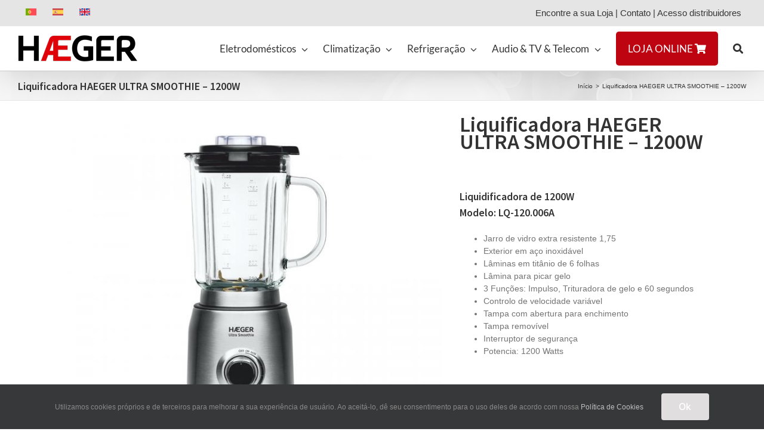

--- FILE ---
content_type: text/html; charset=UTF-8
request_url: https://www.haegergroup.com/pt-pt/produto/ultra-smoothie/
body_size: 26043
content:
<!DOCTYPE html><html class="avada-html-layout-wide avada-html-header-position-top" lang="pt-pt" prefix="og: http://ogp.me/ns# fb: http://ogp.me/ns/fb#"><head><meta http-equiv="X-UA-Compatible" content="IE=edge" /><meta http-equiv="Content-Type" content="text/html; charset=utf-8"/><meta name="viewport" content="width=device-width, initial-scale=1" /><meta name='robots' content='index, follow, max-image-preview:large, max-snippet:-1, max-video-preview:-1' /><style>img:is([sizes="auto" i],[sizes^="auto," i]){contain-intrinsic-size:3000px 1500px}</style><link rel="alternate" hreflang="pt" href="https://www.haegergroup.com/pt-pt/produto/ultra-smoothie/" /><link rel="alternate" hreflang="es" href="https://www.haegergroup.com/es/producto/batidora-de-vaso-haeger-ultra-smoothie-1200-w/" /><link rel="alternate" hreflang="en" href="https://www.haegergroup.com/en/product/blender-haeger-ultra-smoothie-1200w/" /><link rel="alternate" hreflang="x-default" href="https://www.haegergroup.com/pt-pt/produto/ultra-smoothie/" /><meta name="dlm-version" content="5.0.17">  <script data-cfasync="false" data-pagespeed-no-defer>var gtm4wp_datalayer_name = "dataLayer";
	var dataLayer = dataLayer || [];
	const gtm4wp_use_sku_instead = false;
	const gtm4wp_currency = 'EUR';
	const gtm4wp_product_per_impression = false;
	const gtm4wp_clear_ecommerce = false;</script> <title>Liquificadora HAEGER ULTRA SMOOTHIE - 1200W - HAEGER Home Appliances</title><link rel="stylesheet" href="https://www.haegergroup.com/wp-content/cache/min/1/932d58bdcbb21d3f1d0690a8ddfd5c9e.css" data-minify="1" /><meta name="description" content="Marca de Pequenos Eletrodomésticos para a sua cozinha, cuidados pessoais, casa e climatização. A opção inteligente para a sua casa." /><link rel="canonical" href="https://www.haegergroup.com/pt-pt/produto/ultra-smoothie/" /><meta property="og:locale" content="pt_PT" /><meta property="og:type" content="article" /><meta property="og:title" content="Liquificadora HAEGER ULTRA SMOOTHIE - 1200W - HAEGER Home Appliances" /><meta property="og:description" content="Marca de Pequenos Eletrodomésticos para a sua cozinha, cuidados pessoais, casa e climatização. A opção inteligente para a sua casa." /><meta property="og:url" content="https://www.haegergroup.com/pt-pt/produto/ultra-smoothie/" /><meta property="og:site_name" content="HAEGER Home Appliances" /><meta property="article:modified_time" content="2020-12-17T15:59:44+00:00" /><meta property="og:image" content="https://www.haegergroup.com/wp-content/uploads/LQ-120.006A_1.jpg" /><meta property="og:image:width" content="1200" /><meta property="og:image:height" content="1200" /><meta property="og:image:type" content="image/jpeg" /><meta name="twitter:card" content="summary_large_image" /> <script type="application/ld+json" class="yoast-schema-graph">{"@context":"https://schema.org","@graph":[{"@type":"WebPage","@id":"https://www.haegergroup.com/pt-pt/produto/ultra-smoothie/","url":"https://www.haegergroup.com/pt-pt/produto/ultra-smoothie/","name":"Liquificadora HAEGER ULTRA SMOOTHIE - 1200W - HAEGER Home Appliances","isPartOf":{"@id":"https://www.haegergroup.com/es/#website"},"primaryImageOfPage":{"@id":"https://www.haegergroup.com/pt-pt/produto/ultra-smoothie/#primaryimage"},"image":{"@id":"https://www.haegergroup.com/pt-pt/produto/ultra-smoothie/#primaryimage"},"thumbnailUrl":"https://www.haegergroup.com/wp-content/uploads/LQ-120.006A_1.jpg","datePublished":"2019-06-06T16:56:34+00:00","dateModified":"2020-12-17T15:59:44+00:00","description":"Marca de Pequenos Eletrodomésticos para a sua cozinha, cuidados pessoais, casa e climatização. A opção inteligente para a sua casa.","breadcrumb":{"@id":"https://www.haegergroup.com/pt-pt/produto/ultra-smoothie/#breadcrumb"},"inLanguage":"pt-PT","potentialAction":[{"@type":"ReadAction","target":["https://www.haegergroup.com/pt-pt/produto/ultra-smoothie/"]}]},{"@type":"ImageObject","inLanguage":"pt-PT","@id":"https://www.haegergroup.com/pt-pt/produto/ultra-smoothie/#primaryimage","url":"https://www.haegergroup.com/wp-content/uploads/LQ-120.006A_1.jpg","contentUrl":"https://www.haegergroup.com/wp-content/uploads/LQ-120.006A_1.jpg","width":1200,"height":1200},{"@type":"BreadcrumbList","@id":"https://www.haegergroup.com/pt-pt/produto/ultra-smoothie/#breadcrumb","itemListElement":[{"@type":"ListItem","position":1,"name":"Portada","item":"https://www.haegergroup.com/pt-pt/"},{"@type":"ListItem","position":2,"name":"Productos","item":"https://www.haegergroup.com/es/tienda/"},{"@type":"ListItem","position":3,"name":"Liquificadora HAEGER ULTRA SMOOTHIE &#8211; 1200W"}]},{"@type":"WebSite","@id":"https://www.haegergroup.com/es/#website","url":"https://www.haegergroup.com/es/","name":"HAEGER Home Appliances","description":"eletrodomésticos","publisher":{"@id":"https://www.haegergroup.com/es/#organization"},"potentialAction":[{"@type":"SearchAction","target":{"@type":"EntryPoint","urlTemplate":"https://www.haegergroup.com/es/?s={search_term_string}"},"query-input":{"@type":"PropertyValueSpecification","valueRequired":true,"valueName":"search_term_string"}}],"inLanguage":"pt-PT"},{"@type":"Organization","@id":"https://www.haegergroup.com/es/#organization","name":"Haeger Electrodomésticos","url":"https://www.haegergroup.com/es/","logo":{"@type":"ImageObject","inLanguage":"pt-PT","@id":"https://www.haegergroup.com/es/#/schema/logo/image/","url":"https://www.haegergroup.com/wp-content/uploads/2018/05/logo-web-220.png","contentUrl":"https://www.haegergroup.com/wp-content/uploads/2018/05/logo-web-220.png","width":220,"height":49,"caption":"Haeger Electrodomésticos"},"image":{"@id":"https://www.haegergroup.com/es/#/schema/logo/image/"}}]}</script> <link rel="alternate" type="application/rss+xml" title="HAEGER Home Appliances &raquo; Feed" href="https://www.haegergroup.com/pt-pt/feed/" /><link rel="alternate" type="application/rss+xml" title="HAEGER Home Appliances &raquo; Feed de comentários" href="https://www.haegergroup.com/pt-pt/comments/feed/" /><meta property="og:title" content="Liquificadora HAEGER ULTRA SMOOTHIE - 1200W"/><meta property="og:type" content="article"/><meta property="og:url" content="https://www.haegergroup.com/pt-pt/produto/ultra-smoothie/"/><meta property="og:site_name" content="HAEGER Home Appliances"/><meta property="og:description" content=""/><meta property="og:image" content="https://www.haegergroup.com/wp-content/uploads/LQ-120.006A_1.jpg"/><style id='classic-theme-styles-inline-css' type='text/css'>
/*! This file is auto-generated */
.wp-block-button__link{color:#fff;background-color:#32373c;border-radius:9999px;box-shadow:none;text-decoration:none;padding:calc(.667em + 2px) calc(1.333em + 2px);font-size:1.125em}.wp-block-file__button{background:#32373c;color:#fff;text-decoration:none}</style><style id='global-styles-inline-css' type='text/css'>:root{--wp--preset--aspect-ratio--square:1;--wp--preset--aspect-ratio--4-3:4/3;--wp--preset--aspect-ratio--3-4:3/4;--wp--preset--aspect-ratio--3-2:3/2;--wp--preset--aspect-ratio--2-3:2/3;--wp--preset--aspect-ratio--16-9:16/9;--wp--preset--aspect-ratio--9-16:9/16;--wp--preset--color--black:#000;--wp--preset--color--cyan-bluish-gray:#abb8c3;--wp--preset--color--white:#fff;--wp--preset--color--pale-pink:#f78da7;--wp--preset--color--vivid-red:#cf2e2e;--wp--preset--color--luminous-vivid-orange:#ff6900;--wp--preset--color--luminous-vivid-amber:#fcb900;--wp--preset--color--light-green-cyan:#7bdcb5;--wp--preset--color--vivid-green-cyan:#00d084;--wp--preset--color--pale-cyan-blue:#8ed1fc;--wp--preset--color--vivid-cyan-blue:#0693e3;--wp--preset--color--vivid-purple:#9b51e0;--wp--preset--gradient--vivid-cyan-blue-to-vivid-purple:linear-gradient(135deg,rgba(6,147,227,1) 0%,rgb(155,81,224) 100%);--wp--preset--gradient--light-green-cyan-to-vivid-green-cyan:linear-gradient(135deg,rgb(122,220,180) 0%,rgb(0,208,130) 100%);--wp--preset--gradient--luminous-vivid-amber-to-luminous-vivid-orange:linear-gradient(135deg,rgba(252,185,0,1) 0%,rgba(255,105,0,1) 100%);--wp--preset--gradient--luminous-vivid-orange-to-vivid-red:linear-gradient(135deg,rgba(255,105,0,1) 0%,rgb(207,46,46) 100%);--wp--preset--gradient--very-light-gray-to-cyan-bluish-gray:linear-gradient(135deg,rgb(238,238,238) 0%,rgb(169,184,195) 100%);--wp--preset--gradient--cool-to-warm-spectrum:linear-gradient(135deg,rgb(74,234,220) 0%,rgb(151,120,209) 20%,rgb(207,42,186) 40%,rgb(238,44,130) 60%,rgb(251,105,98) 80%,rgb(254,248,76) 100%);--wp--preset--gradient--blush-light-purple:linear-gradient(135deg,rgb(255,206,236) 0%,rgb(152,150,240) 100%);--wp--preset--gradient--blush-bordeaux:linear-gradient(135deg,rgb(254,205,165) 0%,rgb(254,45,45) 50%,rgb(107,0,62) 100%);--wp--preset--gradient--luminous-dusk:linear-gradient(135deg,rgb(255,203,112) 0%,rgb(199,81,192) 50%,rgb(65,88,208) 100%);--wp--preset--gradient--pale-ocean:linear-gradient(135deg,rgb(255,245,203) 0%,rgb(182,227,212) 50%,rgb(51,167,181) 100%);--wp--preset--gradient--electric-grass:linear-gradient(135deg,rgb(202,248,128) 0%,rgb(113,206,126) 100%);--wp--preset--gradient--midnight:linear-gradient(135deg,rgb(2,3,129) 0%,rgb(40,116,252) 100%);--wp--preset--font-size--small:10.5px;--wp--preset--font-size--medium:20px;--wp--preset--font-size--large:21px;--wp--preset--font-size--x-large:42px;--wp--preset--font-size--normal:14px;--wp--preset--font-size--xlarge:28px;--wp--preset--font-size--huge:42px;--wp--preset--font-family--inter:"Inter",sans-serif;--wp--preset--font-family--cardo:Cardo;--wp--preset--spacing--20:.44rem;--wp--preset--spacing--30:.67rem;--wp--preset--spacing--40:1rem;--wp--preset--spacing--50:1.5rem;--wp--preset--spacing--60:2.25rem;--wp--preset--spacing--70:3.38rem;--wp--preset--spacing--80:5.06rem;--wp--preset--shadow--natural:6px 6px 9px rgba(0,0,0,.2);--wp--preset--shadow--deep:12px 12px 50px rgba(0,0,0,.4);--wp--preset--shadow--sharp:6px 6px 0 rgba(0,0,0,.2);--wp--preset--shadow--outlined:6px 6px 0 -3px rgba(255,255,255,1),6px 6px rgba(0,0,0,1);--wp--preset--shadow--crisp:6px 6px 0 rgba(0,0,0,1)}:where(.is-layout-flex){gap:.5em}:where(.is-layout-grid){gap:.5em}body .is-layout-flex{display:flex}.is-layout-flex{flex-wrap:wrap;align-items:center}.is-layout-flex>:is(*,div){margin:0}body .is-layout-grid{display:grid}.is-layout-grid>:is(*,div){margin:0}:where(.wp-block-columns.is-layout-flex){gap:2em}:where(.wp-block-columns.is-layout-grid){gap:2em}:where(.wp-block-post-template.is-layout-flex){gap:1.25em}:where(.wp-block-post-template.is-layout-grid){gap:1.25em}.has-black-color{color:var(--wp--preset--color--black)!important}.has-cyan-bluish-gray-color{color:var(--wp--preset--color--cyan-bluish-gray)!important}.has-white-color{color:var(--wp--preset--color--white)!important}.has-pale-pink-color{color:var(--wp--preset--color--pale-pink)!important}.has-vivid-red-color{color:var(--wp--preset--color--vivid-red)!important}.has-luminous-vivid-orange-color{color:var(--wp--preset--color--luminous-vivid-orange)!important}.has-luminous-vivid-amber-color{color:var(--wp--preset--color--luminous-vivid-amber)!important}.has-light-green-cyan-color{color:var(--wp--preset--color--light-green-cyan)!important}.has-vivid-green-cyan-color{color:var(--wp--preset--color--vivid-green-cyan)!important}.has-pale-cyan-blue-color{color:var(--wp--preset--color--pale-cyan-blue)!important}.has-vivid-cyan-blue-color{color:var(--wp--preset--color--vivid-cyan-blue)!important}.has-vivid-purple-color{color:var(--wp--preset--color--vivid-purple)!important}.has-black-background-color{background-color:var(--wp--preset--color--black)!important}.has-cyan-bluish-gray-background-color{background-color:var(--wp--preset--color--cyan-bluish-gray)!important}.has-white-background-color{background-color:var(--wp--preset--color--white)!important}.has-pale-pink-background-color{background-color:var(--wp--preset--color--pale-pink)!important}.has-vivid-red-background-color{background-color:var(--wp--preset--color--vivid-red)!important}.has-luminous-vivid-orange-background-color{background-color:var(--wp--preset--color--luminous-vivid-orange)!important}.has-luminous-vivid-amber-background-color{background-color:var(--wp--preset--color--luminous-vivid-amber)!important}.has-light-green-cyan-background-color{background-color:var(--wp--preset--color--light-green-cyan)!important}.has-vivid-green-cyan-background-color{background-color:var(--wp--preset--color--vivid-green-cyan)!important}.has-pale-cyan-blue-background-color{background-color:var(--wp--preset--color--pale-cyan-blue)!important}.has-vivid-cyan-blue-background-color{background-color:var(--wp--preset--color--vivid-cyan-blue)!important}.has-vivid-purple-background-color{background-color:var(--wp--preset--color--vivid-purple)!important}.has-black-border-color{border-color:var(--wp--preset--color--black)!important}.has-cyan-bluish-gray-border-color{border-color:var(--wp--preset--color--cyan-bluish-gray)!important}.has-white-border-color{border-color:var(--wp--preset--color--white)!important}.has-pale-pink-border-color{border-color:var(--wp--preset--color--pale-pink)!important}.has-vivid-red-border-color{border-color:var(--wp--preset--color--vivid-red)!important}.has-luminous-vivid-orange-border-color{border-color:var(--wp--preset--color--luminous-vivid-orange)!important}.has-luminous-vivid-amber-border-color{border-color:var(--wp--preset--color--luminous-vivid-amber)!important}.has-light-green-cyan-border-color{border-color:var(--wp--preset--color--light-green-cyan)!important}.has-vivid-green-cyan-border-color{border-color:var(--wp--preset--color--vivid-green-cyan)!important}.has-pale-cyan-blue-border-color{border-color:var(--wp--preset--color--pale-cyan-blue)!important}.has-vivid-cyan-blue-border-color{border-color:var(--wp--preset--color--vivid-cyan-blue)!important}.has-vivid-purple-border-color{border-color:var(--wp--preset--color--vivid-purple)!important}.has-vivid-cyan-blue-to-vivid-purple-gradient-background{background:var(--wp--preset--gradient--vivid-cyan-blue-to-vivid-purple)!important}.has-light-green-cyan-to-vivid-green-cyan-gradient-background{background:var(--wp--preset--gradient--light-green-cyan-to-vivid-green-cyan)!important}.has-luminous-vivid-amber-to-luminous-vivid-orange-gradient-background{background:var(--wp--preset--gradient--luminous-vivid-amber-to-luminous-vivid-orange)!important}.has-luminous-vivid-orange-to-vivid-red-gradient-background{background:var(--wp--preset--gradient--luminous-vivid-orange-to-vivid-red)!important}.has-very-light-gray-to-cyan-bluish-gray-gradient-background{background:var(--wp--preset--gradient--very-light-gray-to-cyan-bluish-gray)!important}.has-cool-to-warm-spectrum-gradient-background{background:var(--wp--preset--gradient--cool-to-warm-spectrum)!important}.has-blush-light-purple-gradient-background{background:var(--wp--preset--gradient--blush-light-purple)!important}.has-blush-bordeaux-gradient-background{background:var(--wp--preset--gradient--blush-bordeaux)!important}.has-luminous-dusk-gradient-background{background:var(--wp--preset--gradient--luminous-dusk)!important}.has-pale-ocean-gradient-background{background:var(--wp--preset--gradient--pale-ocean)!important}.has-electric-grass-gradient-background{background:var(--wp--preset--gradient--electric-grass)!important}.has-midnight-gradient-background{background:var(--wp--preset--gradient--midnight)!important}.has-small-font-size{font-size:var(--wp--preset--font-size--small)!important}.has-medium-font-size{font-size:var(--wp--preset--font-size--medium)!important}.has-large-font-size{font-size:var(--wp--preset--font-size--large)!important}.has-x-large-font-size{font-size:var(--wp--preset--font-size--x-large)!important}:where(.wp-block-post-template.is-layout-flex){gap:1.25em}:where(.wp-block-post-template.is-layout-grid){gap:1.25em}:where(.wp-block-columns.is-layout-flex){gap:2em}:where(.wp-block-columns.is-layout-grid){gap:2em}:root :where(.wp-block-pullquote){font-size:1.5em;line-height:1.6}</style><style id='woocommerce-inline-inline-css' type='text/css'>.woocommerce form .form-row .required{visibility:visible}</style> <script type="text/javascript" id="wpml-cookie-js-extra">/* <![CDATA[ */ var wpml_cookies = {"wp-wpml_current_language":{"value":"pt-pt","expires":1,"path":"\/"}};
var wpml_cookies = {"wp-wpml_current_language":{"value":"pt-pt","expires":1,"path":"\/"}}; /* ]]> */</script>  <script type="text/javascript" src="https://www.haegergroup.com/wp-includes/js/jquery/jquery.min.js" id="jquery-core-js"></script>     <script type="text/javascript" id="wc-add-to-cart-js-extra">/* <![CDATA[ */ var wc_add_to_cart_params = {"ajax_url":"\/wp-admin\/admin-ajax.php","wc_ajax_url":"\/pt-pt\/?wc-ajax=%%endpoint%%","i18n_view_cart":"Ver carrinho","cart_url":"https:\/\/www.haegergroup.com\/pt-pt\/","is_cart":"","cart_redirect_after_add":"no"}; /* ]]> */</script>   <script type="text/javascript" id="wc-single-product-js-extra">/* <![CDATA[ */ var wc_single_product_params = {"i18n_required_rating_text":"Seleccione uma classifica\u00e7\u00e3o","i18n_product_gallery_trigger_text":"View full-screen image gallery","review_rating_required":"yes","flexslider":{"rtl":false,"animation":"slide","smoothHeight":true,"directionNav":true,"controlNav":"thumbnails","slideshow":false,"animationSpeed":500,"animationLoop":true,"allowOneSlide":false},"zoom_enabled":"1","zoom_options":[],"photoswipe_enabled":"","photoswipe_options":{"shareEl":false,"closeOnScroll":false,"history":false,"hideAnimationDuration":0,"showAnimationDuration":0},"flexslider_enabled":"1"}; /* ]]> */</script>   <script type="text/javascript" id="woocommerce-js-extra">/* <![CDATA[ */ var woocommerce_params = {"ajax_url":"\/wp-admin\/admin-ajax.php","wc_ajax_url":"\/pt-pt\/?wc-ajax=%%endpoint%%"}; /* ]]> */</script>  <script type="text/javascript" id="enhanced-ecommerce-google-analytics-js-extra">/* <![CDATA[ */ var ConvAioGlobal = {"nonce":"42a1e173e8"}; /* ]]> */</script>  <script data-cfasync="false" data-no-optimize="1" data-pagespeed-no-defer type="text/javascript" id="enhanced-ecommerce-google-analytics-js-after">/* <![CDATA[ */ tvc_smd={"tvc_wcv":"9.5.1","tvc_wpv":"6.7.4","tvc_eev":"7.1.9","tvc_cnf":{"t_cg":"","t_ec":"","t_ee":"on","t_df":"","t_gUser":"","t_UAen":"on","t_thr":"6","t_IPA":"","t_PrivacyPolicy":"1"},"tvc_sub_data":{"sub_id":"","cu_id":"","pl_id":"","ga_tra_option":"","ga_property_id":"","ga_measurement_id":"","ga_ads_id":"","ga_gmc_id":"","ga_gmc_id_p":"","op_gtag_js":"","op_en_e_t":"","op_rm_t_t":"","op_dy_rm_t_t":"","op_li_ga_wi_ads":"","gmc_is_product_sync":"","gmc_is_site_verified":"","gmc_is_domain_claim":"","gmc_product_count":"","fb_pixel_id":"","tracking_method":"","user_gtm_id":""}}; /* ]]> */</script> <link rel="https://api.w.org/" href="https://www.haegergroup.com/pt-pt/wp-json/" /><link rel="alternate" title="JSON" type="application/json" href="https://www.haegergroup.com/pt-pt/wp-json/wp/v2/product/23936" /><link rel="alternate" title="oEmbed (JSON)" type="application/json+oembed" href="https://www.haegergroup.com/pt-pt/wp-json/oembed/1.0/embed?url=https%3A%2F%2Fwww.haegergroup.com%2Fpt-pt%2Fproduto%2Fultra-smoothie%2F" /><link rel="alternate" title="oEmbed (XML)" type="text/xml+oembed" href="https://www.haegergroup.com/pt-pt/wp-json/oembed/1.0/embed?url=https%3A%2F%2Fwww.haegergroup.com%2Fpt-pt%2Fproduto%2Fultra-smoothie%2F&#038;format=xml" /><meta name="generator" content="WPML ver:4.6.15 stt:1,42,2;" />  <script data-cfasync="false" data-pagespeed-no-defer>var dataLayer_content = {"pagePostType":"product","pagePostType2":"single-product","pagePostAuthor":"Ricardo Serradas","productRatingCounts":[],"productAverageRating":0,"productReviewCount":0,"productType":"simple","productIsVariable":0};
	dataLayer.push( dataLayer_content );</script> <script data-cfasync="false">(function(w,d,s,l,i){w[l]=w[l]||[];w[l].push({'gtm.start':
new Date().getTime(),event:'gtm.js'});var f=d.getElementsByTagName(s)[0],
j=d.createElement(s),dl=l!='dataLayer'?'&l='+l:'';j.async=true;j.src=
'//www.googletagmanager.com/gtm.js?id='+i+dl;f.parentNode.insertBefore(j,f);
})(window,document,'script','dataLayer','GTM-WK7MJ4H');</script> <style type="text/css" id="css-fb-visibility">@media screen and (max-width:640px){.fusion-no-small-visibility{display:none!important}body:not(.fusion-builder-ui-wireframe) .sm-text-align-center{text-align:center!important}body:not(.fusion-builder-ui-wireframe) .sm-text-align-left{text-align:left!important}body:not(.fusion-builder-ui-wireframe) .sm-text-align-right{text-align:right!important}body:not(.fusion-builder-ui-wireframe) .sm-flex-align-center{justify-content:center!important}body:not(.fusion-builder-ui-wireframe) .sm-flex-align-flex-start{justify-content:flex-start!important}body:not(.fusion-builder-ui-wireframe) .sm-flex-align-flex-end{justify-content:flex-end!important}body:not(.fusion-builder-ui-wireframe) .sm-mx-auto{margin-left:auto!important;margin-right:auto!important}body:not(.fusion-builder-ui-wireframe) .sm-ml-auto{margin-left:auto!important}body:not(.fusion-builder-ui-wireframe) .sm-mr-auto{margin-right:auto!important}body:not(.fusion-builder-ui-wireframe) .fusion-absolute-position-small{position:absolute;top:auto;width:100%}}@media screen and (min-width:641px) and (max-width:1024px){.fusion-no-medium-visibility{display:none!important}body:not(.fusion-builder-ui-wireframe) .md-text-align-center{text-align:center!important}body:not(.fusion-builder-ui-wireframe) .md-text-align-left{text-align:left!important}body:not(.fusion-builder-ui-wireframe) .md-text-align-right{text-align:right!important}body:not(.fusion-builder-ui-wireframe) .md-flex-align-center{justify-content:center!important}body:not(.fusion-builder-ui-wireframe) .md-flex-align-flex-start{justify-content:flex-start!important}body:not(.fusion-builder-ui-wireframe) .md-flex-align-flex-end{justify-content:flex-end!important}body:not(.fusion-builder-ui-wireframe) .md-mx-auto{margin-left:auto!important;margin-right:auto!important}body:not(.fusion-builder-ui-wireframe) .md-ml-auto{margin-left:auto!important}body:not(.fusion-builder-ui-wireframe) .md-mr-auto{margin-right:auto!important}body:not(.fusion-builder-ui-wireframe) .fusion-absolute-position-medium{position:absolute;top:auto;width:100%}}@media screen and (min-width:1025px){.fusion-no-large-visibility{display:none!important}body:not(.fusion-builder-ui-wireframe) .lg-text-align-center{text-align:center!important}body:not(.fusion-builder-ui-wireframe) .lg-text-align-left{text-align:left!important}body:not(.fusion-builder-ui-wireframe) .lg-text-align-right{text-align:right!important}body:not(.fusion-builder-ui-wireframe) .lg-flex-align-center{justify-content:center!important}body:not(.fusion-builder-ui-wireframe) .lg-flex-align-flex-start{justify-content:flex-start!important}body:not(.fusion-builder-ui-wireframe) .lg-flex-align-flex-end{justify-content:flex-end!important}body:not(.fusion-builder-ui-wireframe) .lg-mx-auto{margin-left:auto!important;margin-right:auto!important}body:not(.fusion-builder-ui-wireframe) .lg-ml-auto{margin-left:auto!important}body:not(.fusion-builder-ui-wireframe) .lg-mr-auto{margin-right:auto!important}body:not(.fusion-builder-ui-wireframe) .fusion-absolute-position-large{position:absolute;top:auto;width:100%}}</style><noscript><style>.woocommerce-product-gallery{opacity:1!important}</style></noscript>   <script data-cfasync="false" data-pagespeed-no-defer>window.dataLayer = window.dataLayer || [];
      dataLayer.push({"event":"begin_datalayer","cov_ga3_propety_id":"UA-129123052-2","cov_remarketing":false,"conv_track_email":"1","conv_track_phone":"1","conv_track_address":"1"});</script>  <script>(function(w, d, s, l, i) {
        w[l] = w[l] || [];
        w[l].push({
          'gtm.start': new Date().getTime(),
          event: 'gtm.js'
        });
        var f = d.getElementsByTagName(s)[0],
          j = d.createElement(s),
          dl = l != 'dataLayer' ? '&l=' + l : '';
        j.async = true;
        j.src =
          'https://www.googletagmanager.com/gtm.js?id=' + i + dl;
        f.parentNode.insertBefore(j, f);
      })(window, document, 'script', 'dataLayer', 'GTM-K7X94DG');</script>  <noscript><iframe src="https://www.googletagmanager.com/ns.html?id=GTM-K7X94DG" height="0" width="0" style="display:none;visibility:hidden"></iframe></noscript>     <meta name="generator" content="Powered by Slider Revolution 6.2.23 - responsive, Mobile-Friendly Slider Plugin for WordPress with comfortable drag and drop interface." /><style class='wp-fonts-local' type='text/css'>@font-face{font-family:Inter;font-style:normal;font-weight:300 900;font-display:fallback;src:url(https://www.haegergroup.com/wp-content/plugins/woocommerce/assets/fonts/Inter-VariableFont_slnt,wght.woff2) format('woff2');font-stretch:normal}@font-face{font-family:Cardo;font-style:normal;font-weight:400;font-display:fallback;src:url(https://www.haegergroup.com/wp-content/plugins/woocommerce/assets/fonts/cardo_normal_400.woff2) format('woff2')}</style><link rel="icon" href="https://www.haegergroup.com/wp-content/uploads/cropped-LOGO-AE-1-32x32.png" sizes="32x32" /><link rel="icon" href="https://www.haegergroup.com/wp-content/uploads/cropped-LOGO-AE-1-192x192.png" sizes="192x192" /><link rel="apple-touch-icon" href="https://www.haegergroup.com/wp-content/uploads/cropped-LOGO-AE-1-180x180.png" /><meta name="msapplication-TileImage" content="https://www.haegergroup.com/wp-content/uploads/cropped-LOGO-AE-1-270x270.png" />   <link rel=preload> <noscript class="fusion-hidden" data-privacy-script="true" data-privacy-type="tracking" async data-privacy-src="https://www.googletagmanager.com/gtag/js?id=UA-128982873-1"></noscript> <noscript class="fusion-hidden" data-privacy-script="true" data-privacy-type="tracking"> window.dataLayer = window.dataLayer || []; function gtag(){dataLayer.push(arguments);} gtag('js', new Date()); gtag('config', 'UA-128982873-1'); </noscript><noscript><style id="rocket-lazyload-nojs-css">.rll-youtube-player,[data-lazy-src]{display:none!important}</style></noscript><link rel=preload></head><body data-rsssl=1 class="product-template-default single single-product postid-23936 theme-Avada woocommerce woocommerce-page woocommerce-no-js fusion-image-hovers fusion-pagination-sizing fusion-button_type-flat fusion-button_span-no fusion-button_gradient-linear avada-image-rollover-circle-yes avada-image-rollover-yes avada-image-rollover-direction-bottom fusion-body ltr fusion-sticky-header no-tablet-sticky-header no-mobile-sticky-header no-mobile-slidingbar fusion-disable-outline fusion-sub-menu-fade mobile-logo-pos-left layout-wide-mode avada-has-boxed-modal-shadow-none layout-scroll-offset-full avada-has-zero-margin-offset-top fusion-top-header menu-text-align-center fusion-woo-product-design-classic fusion-woo-shop-page-columns-4 fusion-woo-related-columns-4 fusion-woo-archive-page-columns-4 fusion-woocommerce-equal-heights avada-has-woo-gallery-disabled woo-tabs-horizontal woo-sale-badge-circle woo-outofstock-badge-top_bar mobile-menu-design-modern fusion-show-pagination-text fusion-header-layout-v3 avada-responsive avada-footer-fx-sticky avada-menu-highlight-style-bar fusion-search-form-classic fusion-main-menu-search-dropdown fusion-avatar-circle avada-sticky-shrinkage avada-dropdown-styles avada-blog-layout-masonry avada-blog-archive-layout-masonry avada-header-shadow-yes avada-menu-icon-position-left avada-has-megamenu-shadow avada-has-header-100-width avada-has-pagetitle-100-width avada-has-pagetitle-bg-full avada-has-mobile-menu-search avada-has-main-nav-search-icon avada-has-breadcrumb-mobile-hidden avada-has-titlebar-bar_and_content avada-has-pagination-padding avada-flyout-menu-direction-fade avada-ec-views-v1" > <noscript><iframe src="https://www.googletagmanager.com/ns.html?id=GTM-K7X94DG" height="0" width="0" style="display:none;visibility:hidden"></iframe></noscript> <a class="skip-link screen-reader-text" href="#content">Skip to content</a><div id="boxed-wrapper"><div class="fusion-sides-frame"></div><div id="wrapper" class="fusion-wrapper"><div id="home" style="position:relative;top:-1px;"></div><header class="fusion-header-wrapper fusion-header-shadow"><div class="fusion-header-v3 fusion-logo-alignment fusion-logo-left fusion-sticky-menu- fusion-sticky-logo-1 fusion-mobile-logo-1 fusion-mobile-menu-design-modern"><div class="fusion-secondary-header"><div class="fusion-row"><div class="fusion-alignleft"><nav class="fusion-secondary-menu" role="navigation" aria-label="Secondary Menu"><ul id="menu-menu-top" class="menu"><li id="menu-item-17991" class="menu-item menu-item-type-custom menu-item-object-custom menu-item-17991" data-item-id="17991"><a href="https://www.haegergroup.com/pt-pt/" class="fusion-bar-highlight"><span class="menu-text"><img src="data:image/svg+xml,%3Csvg%20xmlns='http://www.w3.org/2000/svg'%20viewBox='0%200%200%200'%3E%3C/svg%3E" style="width:18px;" data-lazy-src="https://www.haegergroup.com/wp-content/uploads/portugal.png"><noscript><img src="https://www.haegergroup.com/wp-content/uploads/portugal.png" style="width:18px;"></noscript></span></a></li><li id="menu-item-25465" class="menu-item menu-item-type-custom menu-item-object-custom menu-item-25465" data-item-id="25465"><a href="https://www.haegergroup.com/es/" class="fusion-bar-highlight"><span class="menu-text"><img src="data:image/svg+xml,%3Csvg%20xmlns='http://www.w3.org/2000/svg'%20viewBox='0%200%200%200'%3E%3C/svg%3E" style="width:18px;" data-lazy-src="https://www.haegergroup.com/wp-content/uploads/espanha.png"><noscript><img src="https://www.haegergroup.com/wp-content/uploads/espanha.png" style="width:18px;"></noscript></span></a></li><li id="menu-item-25466" class="menu-item menu-item-type-custom menu-item-object-custom menu-item-25466" data-item-id="25466"><a href="https://www.haegergroup.com/en/" class="fusion-bar-highlight"><span class="menu-text"><img src="data:image/svg+xml,%3Csvg%20xmlns='http://www.w3.org/2000/svg'%20viewBox='0%200%200%200'%3E%3C/svg%3E" style="width:18px" data-lazy-src="https://www.haegergroup.com/wp-content/uploads/reino-unido.png"><noscript><img src="https://www.haegergroup.com/wp-content/uploads/reino-unido.png" style="width:18px"></noscript></span></a></li></ul></nav><nav class="fusion-mobile-nav-holder fusion-mobile-menu-text-align-left" aria-label="Secondary Mobile Menu"></nav></div><div class="fusion-alignright"><div class="fusion-contact-info"><span class="fusion-contact-info-phone-number"><span id="pt-pt"> <a href="/pt-pt/encontre-sua-loja/" target="_parent" rel="noopener">Encontre a sua Loja</a> | <a href="/pt-pt/contacto/" target="_parent" rel="noopener">Contato</a> | <a href="https://haegerb2b.pt/extranet/programs/login.aspx?utm_source=referral&utm_medium=haegergroup&utm_campaign=haegergroup&utm_content=pt" target="_blank" rel="noopener">Acesso distribuidores  </a> </span></div></div><div class="fusion-contact-info" style="margin-bottom: 10px;"><div class="fusion-contact-info" style="display: flex; justify-content: center;"> <a href="https://haegerstore.pt/?utm_source=haegergroup&utm_medium=referral&utm_campaign=haegergroup_btt" class="fusion-bar-highlight" id="btnloja"> <span class="btnlojahaeger-inside" style="font-family: Lato, Verdana, Geneva, sans-serif; ">LOJA ONLINE <span class="fas fa-shopping-cart"></span> </span> </a></span></div></div></div></div><div class="fusion-header-sticky-height"></div><div class="fusion-header"><div class="fusion-row"><div class="fusion-logo" data-margin-top="15px" data-margin-bottom="15px" data-margin-left="0px" data-margin-right="0px"> <a class="fusion-logo-link" href="https://www.haegergroup.com/pt-pt/" > <img src="data:image/svg+xml,%3Csvg%20xmlns='http://www.w3.org/2000/svg'%20viewBox='0%200%20200%2044'%3E%3C/svg%3E" data-lazy-srcset="https://www.haegergroup.com/wp-content/uploads/2018/05/logo-web-200.png 1x" width="200" height="44" alt="HAEGER Home Appliances Logo" data-retina_logo_url="" class="fusion-standard-logo" data-lazy-src="https://www.haegergroup.com/wp-content/uploads/2018/05/logo-web-200.png" /><noscript><img src="https://www.haegergroup.com/wp-content/uploads/2018/05/logo-web-200.png" srcset="https://www.haegergroup.com/wp-content/uploads/2018/05/logo-web-200.png 1x" width="200" height="44" alt="HAEGER Home Appliances Logo" data-retina_logo_url="" class="fusion-standard-logo" /></noscript> <img src="data:image/svg+xml,%3Csvg%20xmlns='http://www.w3.org/2000/svg'%20viewBox='0%200%20100%2022'%3E%3C/svg%3E" data-lazy-srcset="https://www.haegergroup.com/wp-content/uploads/2018/05/logo-web-100.png 1x" width="100" height="22" alt="HAEGER Home Appliances Logo" data-retina_logo_url="" class="fusion-mobile-logo" data-lazy-src="https://www.haegergroup.com/wp-content/uploads/2018/05/logo-web-100.png" /><noscript><img src="https://www.haegergroup.com/wp-content/uploads/2018/05/logo-web-100.png" srcset="https://www.haegergroup.com/wp-content/uploads/2018/05/logo-web-100.png 1x" width="100" height="22" alt="HAEGER Home Appliances Logo" data-retina_logo_url="" class="fusion-mobile-logo" /></noscript> <img src="data:image/svg+xml,%3Csvg%20xmlns='http://www.w3.org/2000/svg'%20viewBox='0%200%20135%2030'%3E%3C/svg%3E" data-lazy-srcset="https://www.haegergroup.com/wp-content/uploads/2018/05/logo-web-135.png 1x" width="135" height="30" alt="HAEGER Home Appliances Logo" data-retina_logo_url="" class="fusion-sticky-logo" data-lazy-src="https://www.haegergroup.com/wp-content/uploads/2018/05/logo-web-135.png" /><noscript><img src="https://www.haegergroup.com/wp-content/uploads/2018/05/logo-web-135.png" srcset="https://www.haegergroup.com/wp-content/uploads/2018/05/logo-web-135.png 1x" width="135" height="30" alt="HAEGER Home Appliances Logo" data-retina_logo_url="" class="fusion-sticky-logo" /></noscript> </a></div><nav class="fusion-main-menu" aria-label="Main Menu"><ul id="menu-menu-categorias-port" class="fusion-menu"><li id="menu-item-24895" class="menu-item menu-item-type-custom menu-item-object-custom menu-item-has-children menu-item-24895 fusion-megamenu-menu " data-item-id="24895"><a href="#" class="fusion-bar-highlight"><span class="menu-text">Eletrodomésticos</span> <span class="fusion-caret"><i class="fusion-dropdown-indicator" aria-hidden="true"></i></span></a><div class="fusion-megamenu-wrapper fusion-columns-5 columns-per-row-5 columns-8 col-span-10"><div class="row"><div class="fusion-megamenu-holder" style="width:1650px;" data-width="1650px"><ul class="fusion-megamenu fusion-megamenu-border"><li id="menu-item-24896" class="menu-item menu-item-type-custom menu-item-object-custom menu-item-has-children menu-item-24896 fusion-megamenu-submenu fusion-megamenu-columns-5 col-lg-2 col-md-2 col-sm-2" style="width:20%;"><div class='fusion-megamenu-title'><span class="awb-justify-title">Preparação de Alimentos</span></div><ul class="sub-menu"><li id="menu-item-35554" class="menu-item menu-item-type-post_type menu-item-object-page menu-item-35554" ><a href="https://www.haegergroup.com/pt-pt/pequenos-electrodomesticos/preparacao-de-alimentos/arrozeiras-eletricas/" class="fusion-bar-highlight"><span><span class="fusion-megamenu-bullet"></span>Arrozeiras elétricas</span></a></li><li id="menu-item-18238" class="menu-item menu-item-type-post_type menu-item-object-page menu-item-18238" ><a href="https://www.haegergroup.com/pt-pt/pequenos-electrodomesticos/preparacao-de-alimentos/balancas-de-cozinha/" class="fusion-bar-highlight"><span><span class="fusion-megamenu-bullet"></span>Balanças de cozinha</span></a></li><li id="menu-item-18239" class="menu-item menu-item-type-post_type menu-item-object-page menu-item-18239" ><a href="https://www.haegergroup.com/pt-pt/pequenos-electrodomesticos/preparacao-de-alimentos/batedeiras/" class="fusion-bar-highlight"><span><span class="fusion-megamenu-bullet"></span>Batedeiras</span></a></li><li id="menu-item-24914" class="menu-item menu-item-type-post_type menu-item-object-page menu-item-24914" ><a href="https://www.haegergroup.com/pt-pt/pequenos-electrodomesticos/preparacao-de-alimentos/liquidificadoras/" class="fusion-bar-highlight"><span><span class="fusion-megamenu-bullet"></span>Liquidificadoras</span></a></li><li id="menu-item-29753" class="menu-item menu-item-type-post_type menu-item-object-page menu-item-29753" ><a href="https://www.haegergroup.com/pt-pt/pequenos-electrodomesticos/preparacao-de-alimentos/passe-vite/" class="fusion-bar-highlight"><span><span class="fusion-megamenu-bullet"></span>Passe-vite</span></a></li><li id="menu-item-18237" class="menu-item menu-item-type-post_type menu-item-object-page menu-item-18237" ><a href="https://www.haegergroup.com/pt-pt/pequenos-electrodomesticos/preparacao-de-alimentos/picadoras/" class="fusion-bar-highlight"><span><span class="fusion-megamenu-bullet"></span>Picadoras</span></a></li><li id="menu-item-18173" class="menu-item menu-item-type-post_type menu-item-object-page menu-item-18173" ><a href="https://www.haegergroup.com/pt-pt/pequenos-electrodomesticos/preparacao-de-alimentos/varinhas-magicas/" class="fusion-bar-highlight"><span><span class="fusion-megamenu-bullet"></span>Varinhas mágicas</span></a></li></ul></li><li id="menu-item-24897" class="menu-item menu-item-type-custom menu-item-object-custom menu-item-has-children menu-item-24897 fusion-megamenu-submenu fusion-megamenu-columns-5 col-lg-2 col-md-2 col-sm-2" style="width:20%;"><div class='fusion-megamenu-title'><span class="awb-justify-title">Pequeno Almoço</span></div><ul class="sub-menu"><li id="menu-item-18253" class="menu-item menu-item-type-post_type menu-item-object-page menu-item-18253" ><a href="https://www.haegergroup.com/pt-pt/pequenos-electrodomesticos/pequeno-almoco/centrifugadoras/" class="fusion-bar-highlight"><span><span class="fusion-megamenu-bullet"></span>Centrifugadoras</span></a></li><li id="menu-item-18248" class="menu-item menu-item-type-post_type menu-item-object-page menu-item-18248" ><a href="https://www.haegergroup.com/pt-pt/pequenos-electrodomesticos/pequeno-almoco/espremedores-de-citrinos/" class="fusion-bar-highlight"><span><span class="fusion-megamenu-bullet"></span>Espremedores de citrinos</span></a></li><li id="menu-item-18265" class="menu-item menu-item-type-post_type menu-item-object-page menu-item-18265" ><a href="https://www.haegergroup.com/pt-pt/pequenos-electrodomesticos/pequeno-almoco/jarros-eletricos/" class="fusion-bar-highlight"><span><span class="fusion-megamenu-bullet"></span>Jarros elétricos</span></a></li><li id="menu-item-26253" class="menu-item menu-item-type-post_type menu-item-object-page menu-item-26253" ><a href="https://www.haegergroup.com/pt-pt/cafeteiras/" class="fusion-bar-highlight"><span><span class="fusion-megamenu-bullet"></span>Máquinas de café / Cafeteiras / Moinho</span></a></li><li id="menu-item-33288" class="menu-item menu-item-type-post_type menu-item-object-page menu-item-33288" ><a href="https://www.haegergroup.com/pt-pt/pequenos-electrodomesticos/pequeno-almoco/maquina-de-espuma-de-leite/" class="fusion-bar-highlight"><span><span class="fusion-megamenu-bullet"></span>Máquinas de espuma de leite</span></a></li><li id="menu-item-26005" class="menu-item menu-item-type-post_type menu-item-object-page menu-item-26005" ><a href="https://www.haegergroup.com/pt-pt/pequenos-electrodomesticos/pequeno-almoco/maquina-de-crepes/" class="fusion-bar-highlight"><span><span class="fusion-megamenu-bullet"></span>Máquina de Crepes</span></a></li><li id="menu-item-18232" class="menu-item menu-item-type-post_type menu-item-object-page menu-item-18232" ><a href="https://www.haegergroup.com/pt-pt/pequenos-electrodomesticos/pequeno-almoco/torradeiras/" class="fusion-bar-highlight"><span><span class="fusion-megamenu-bullet"></span>Torradeiras</span></a></li><li id="menu-item-18236" class="menu-item menu-item-type-post_type menu-item-object-page menu-item-18236" ><a href="https://www.haegergroup.com/pt-pt/pequenos-electrodomesticos/pequeno-almoco/tostadeiras/" class="fusion-bar-highlight"><span><span class="fusion-megamenu-bullet"></span>Tostadeiras / Grelhadores de placas</span></a></li></ul></li><li id="menu-item-24898" class="menu-item menu-item-type-custom menu-item-object-custom menu-item-has-children menu-item-24898 fusion-megamenu-submenu fusion-megamenu-columns-5 col-lg-2 col-md-2 col-sm-2" style="width:20%;"><div class='fusion-megamenu-title'><span class="awb-justify-title">Cuidados do lar</span></div><ul class="sub-menu"><li id="menu-item-18347" class="menu-item menu-item-type-post_type menu-item-object-page menu-item-18347" ><a href="https://www.haegergroup.com/pt-pt/pequenos-electrodomesticos/cuidados-do-lar/aspiradores/" class="fusion-bar-highlight"><span><span class="fusion-megamenu-bullet"></span>Aspiradores</span></a></li><li id="menu-item-18317" class="menu-item menu-item-type-post_type menu-item-object-page menu-item-18317" ><a href="https://www.haegergroup.com/pt-pt/pequenos-electrodomesticos/cuidados-do-lar/ferros-de-engomar/" class="fusion-bar-highlight"><span><span class="fusion-megamenu-bullet"></span>Ferros de engomar</span></a></li><li id="menu-item-18330" class="menu-item menu-item-type-post_type menu-item-object-page menu-item-18330" ><a href="https://www.haegergroup.com/pt-pt/pequenos-electrodomesticos/cuidados-do-lar/ferros-de-caldeira/" class="fusion-bar-highlight"><span><span class="fusion-megamenu-bullet"></span>Ferro gerador de vapor</span></a></li><li id="menu-item-25311" class="menu-item menu-item-type-post_type menu-item-object-page menu-item-25311" ><a href="https://www.haegergroup.com/pt-pt/pequenos-electrodomesticos/cuidados-do-lar/tabuas-de-engomar/" class="fusion-bar-highlight"><span><span class="fusion-megamenu-bullet"></span>Tábuas de engomar</span></a></li><li id="menu-item-18335" class="menu-item menu-item-type-post_type menu-item-object-page menu-item-18335" ><a href="https://www.haegergroup.com/pt-pt/pequenos-electrodomesticos/cuidados-do-lar/tira-borbotos/" class="fusion-bar-highlight"><span><span class="fusion-megamenu-bullet"></span>Tira borbotos</span></a></li><li id="menu-item-36224" class="menu-item menu-item-type-post_type menu-item-object-page menu-item-36224" ><a href="https://www.haegergroup.com/pt-pt/pequenos-electrodomesticos/cuidados-do-lar/maquinas-de-lavar-roupa/" class="fusion-bar-highlight"><span><span class="fusion-megamenu-bullet"></span>Máquinas de lavar roupa</span></a></li></ul></li><li id="menu-item-24899" class="menu-item menu-item-type-custom menu-item-object-custom menu-item-has-children menu-item-24899 fusion-megamenu-submenu fusion-megamenu-columns-5 col-lg-2 col-md-2 col-sm-2" style="width:20%;"><div class='fusion-megamenu-title'><span class="awb-justify-title">Cuidados Pessoais</span></div><ul class="sub-menu"><li id="menu-item-18376" class="menu-item menu-item-type-post_type menu-item-object-page menu-item-18376" ><a href="https://www.haegergroup.com/pt-pt/pequenos-electrodomesticos/cuidados-pessoais/aparadores-de-nariz/" class="fusion-bar-highlight"><span><span class="fusion-megamenu-bullet"></span>Aparadores de nariz</span></a></li><li id="menu-item-18381" class="menu-item menu-item-type-post_type menu-item-object-page menu-item-18381" ><a href="https://www.haegergroup.com/pt-pt/pequenos-electrodomesticos/cuidados-pessoais/balancas-de-casa-de-banho/" class="fusion-bar-highlight"><span><span class="fusion-megamenu-bullet"></span>Balanças de WC</span></a></li><li id="menu-item-18371" class="menu-item menu-item-type-post_type menu-item-object-page menu-item-18371" ><a href="https://www.haegergroup.com/pt-pt/pequenos-electrodomesticos/cuidados-pessoais/maquinas-de-barbear/" class="fusion-bar-highlight"><span><span class="fusion-megamenu-bullet"></span>Máquinas de barbear</span></a></li><li id="menu-item-34372" class="menu-item menu-item-type-post_type menu-item-object-page menu-item-34372" ><a href="https://www.haegergroup.com/pt-pt/pequenos-electrodomesticos/cuidados-pessoais/modeladores-de-cabelo/" class="fusion-bar-highlight"><span><span class="fusion-megamenu-bullet"></span>Modeladores de cabelo</span></a></li><li id="menu-item-34603" class="menu-item menu-item-type-post_type menu-item-object-page menu-item-34603" ><a href="https://www.haegergroup.com/pt-pt/pequenos-electrodomesticos/cuidados-pessoais/maquinas-cortar-cabelo/" class="fusion-bar-highlight"><span><span class="fusion-megamenu-bullet"></span>Máquinas de cortar cabelo</span></a></li><li id="menu-item-18354" class="menu-item menu-item-type-post_type menu-item-object-page menu-item-18354" ><a href="https://www.haegergroup.com/pt-pt/pequenos-electrodomesticos/cuidados-pessoais/secadores-de-cabelo/" class="fusion-bar-highlight"><span><span class="fusion-megamenu-bullet"></span>Secadores de cabelo</span></a></li></ul></li><li id="menu-item-18108" class="menu-item menu-item-type-custom menu-item-object-custom menu-item-18108 fusion-megamenu-submenu fusion-megamenu-submenu-notitle fusion-megamenu-columns-5 col-lg-2 col-md-2 col-sm-2" style="width:20%;"><div class="fusion-megamenu-widgets-container second-level-widget"><div id="rev-slider-widget-7" class="widget widget_revslider"><div class="fusion-slider-revolution rev_slider_wrapper"><p class="rs-p-wp-fix"></p> <rs-module-wrap id="rev_slider_70_1_wrapper" data-source="gallery" style="background:#bf0411;padding:0;margin:0px auto;margin-top:0;margin-bottom:0;max-width:;"> <rs-module id="rev_slider_70_1" style="" data-version="6.2.23"> <rs-slides> <rs-slide data-key="rs-93" data-title="Slide" data-link="/pt-pt/pequenos-electrodomesticos/preparacao-de-alimentos/varinhas-magicas/varinha-magica-extreme-2/" data-target="_self" data-seoz="front" data-duration="10000" data-anim="ei:d;eo:d;s:d;r:0;t:notransition;sl:d;"> <img src="data:image/svg+xml,%3Csvg%20xmlns='http://www.w3.org/2000/svg'%20viewBox='0%200%201550%20500'%3E%3C/svg%3E" alt="Slide" title="slide-pequeno2-1550&#215;500" width="1550" height="500" data-bg="c:#E7E7E7;" data-parallax="off" class="rev-slidebg" data-no-retina data-lazy-src="//www.haegergroup.com/wp-content/plugins/revslider/public/assets/assets/transparent.png"><noscript><img src="//www.haegergroup.com/wp-content/plugins/revslider/public/assets/assets/transparent.png" alt="Slide" title="slide-pequeno2-1550&#215;500" width="1550" height="500" data-bg="c:#E7E7E7;" data-parallax="off" class="rev-slidebg" data-no-retina></noscript> <rs-layer id="slider-70-slide-93-layer-8" class="rs-pxl-9" data-type="image" data-rsp_ch="on" data-xy="x:128px;y:11px;" data-text="l:22;a:inherit;" data-dim="w:191px;h:916px;" data-frame_0="y:-50px;tp:600;" data-frame_1="tp:600;st:470;sR:470;" data-frame_999="st:w;auto:true;" data-loop_999="sX:0.9;sY:0.9;sp:8000;e:easeInSine;yym:t;yys:t;yyf:t;" style="z-index:8;" ><img src="data:image/svg+xml,%3Csvg%20xmlns='http://www.w3.org/2000/svg'%20viewBox='0%200%20196%20916'%3E%3C/svg%3E" width="196" height="916" data-no-retina data-lazy-src="//www.haegergroup.com/wp-content/uploads/2018/07/Extreme-196x916.png"><noscript><img src="//www.haegergroup.com/wp-content/uploads/2018/07/Extreme-196x916.png" width="196" height="916" data-no-retina></noscript> </rs-layer><rs-layer id="slider-70-slide-93-layer-10" class="rs-pxl-4" data-type="image" data-rsp_ch="on" data-xy="x:-2px;y:24px;" data-text="l:22;a:inherit;" data-dim="w:61px;h:292px;" data-frame_0="x:left;o:1;rZ:37;tp:600;" data-frame_1="rZ:37;tp:600;st:930;sR:930;" data-frame_999="st:w;auto:true;" data-loop_0="oX:50;oY:50;" data-loop_999="rZ:360;sp:24000;e:Cubic.easeInOut;yym:t;yys:t;yyf:t;" style="z-index:6;" ><img src="data:image/svg+xml,%3Csvg%20xmlns='http://www.w3.org/2000/svg'%20viewBox='0%200%20159%20762'%3E%3C/svg%3E" width="159" height="762" data-no-retina data-lazy-src="//www.haegergroup.com/wp-content/uploads/2018/06/extreme-2.png"><noscript><img src="//www.haegergroup.com/wp-content/uploads/2018/06/extreme-2.png" width="159" height="762" data-no-retina></noscript> </rs-layer><rs-layer id="slider-70-slide-93-layer-12" class="rs-pxl-3" data-type="image" data-rsp_ch="on" data-xy="x:358px;y:81px;" data-text="l:22;a:inherit;" data-dim="w:74px;h:356px;" data-frame_0="x:-50px;rZ:8;tp:600;" data-frame_1="rZ:8;tp:600;st:1240;sR:1240;" data-frame_999="st:w;auto:true;" data-loop_0="rZ:-20;oX:50;oY:50;" data-loop_999="rZ:20;sp:10000;yym:t;yyr:t;yys:t;yyf:t;" style="z-index:7;" ><img src="data:image/svg+xml,%3Csvg%20xmlns='http://www.w3.org/2000/svg'%20viewBox='0%200%20159%20762'%3E%3C/svg%3E" width="159" height="762" data-no-retina data-lazy-src="//www.haegergroup.com/wp-content/uploads/2018/06/extreme-2.png"><noscript><img src="//www.haegergroup.com/wp-content/uploads/2018/06/extreme-2.png" width="159" height="762" data-no-retina></noscript> </rs-layer><rs-layer id="slider-70-slide-93-layer-13" class="rs-pxl-8" data-type="image" data-rsp_ch="on" data-xy="x:1632px;y:129px;" data-text="l:22;a:inherit;" data-dim="w:105px;h:514px;" data-frame_0="y:top;o:1;rZ:345;tp:600;" data-frame_1="rZ:345;tp:600;st:1320;sR:1320;" data-frame_999="st:w;auto:true;" data-loop_0="rZ:-20;oX:50;oY:50;" data-loop_999="rZ:20;sp:12000;yym:t;yyr:t;yys:t;yyf:t;" style="z-index:5;" ><img src="data:image/svg+xml,%3Csvg%20xmlns='http://www.w3.org/2000/svg'%20viewBox='0%200%200%200'%3E%3C/svg%3E" data-no-retina data-lazy-src="//www.haegergroup.com/wp-content/uploads/2018/06/extreme-3.png"><noscript><img src="//www.haegergroup.com/wp-content/uploads/2018/06/extreme-3.png" data-no-retina></noscript> </rs-layer><rs-layer id="slider-70-slide-93-layer-16" class="very_big_white" data-type="text" data-color="#fff" data-rsp_ch="on" data-xy="x:c;xo:-106px;y:261px;" data-text="w:normal;s:38;l:33;fw:600;a:center;" data-dim="w:195px;h:67px;" data-padding="r:10;l:10;" data-frame_0="tp:600;" data-frame_1="tp:600;st:1750;sR:1750;" data-frame_999="st:w;auto:true;" style="z-index:9;background-color:#000000;font-family:Source Sans Pro;position:absolute;white-space:nowrap;padding-top:1px;" >VARINHA EXTREME </rs-layer> </rs-slide> </rs-slides> </rs-module>   </rs-module-wrap></div></div></div></li></ul><ul class="fusion-megamenu fusion-megamenu-row-2 fusion-megamenu-row-columns-3"><li id="menu-item-24900" class="menu-item menu-item-type-custom menu-item-object-custom menu-item-has-children menu-item-24900 fusion-megamenu-submenu fusion-megamenu-columns-3 col-lg-4 col-md-4 col-sm-4" style="width:20%;"><div class='fusion-megamenu-title'><span class="awb-justify-title">Cozinha</span></div><ul class="sub-menu"><li id="menu-item-18387" class="menu-item menu-item-type-post_type menu-item-object-page menu-item-18387" ><a href="https://www.haegergroup.com/pt-pt/pequenos-electrodomesticos/cozinha/fornos-eletricos/" class="fusion-bar-highlight"><span><span class="fusion-megamenu-bullet"></span>Fornos elétricos</span></a></li><li id="menu-item-18405" class="menu-item menu-item-type-post_type menu-item-object-page menu-item-18405" ><a href="https://www.haegergroup.com/pt-pt/pequenos-electrodomesticos/cozinha/fritadeiras/" class="fusion-bar-highlight"><span><span class="fusion-megamenu-bullet"></span>Fritadeiras</span></a></li><li id="menu-item-18399" class="menu-item menu-item-type-post_type menu-item-object-page menu-item-18399" ><a href="https://www.haegergroup.com/pt-pt/pequenos-electrodomesticos/cozinha/grelhadores/" class="fusion-bar-highlight"><span><span class="fusion-megamenu-bullet"></span>Grelhadores</span></a></li><li id="menu-item-18393" class="menu-item menu-item-type-post_type menu-item-object-page menu-item-18393" ><a href="https://www.haegergroup.com/pt-pt/pequenos-electrodomesticos/cozinha/microondas/" class="fusion-bar-highlight"><span><span class="fusion-megamenu-bullet"></span>Micro-ondas</span></a></li><li id="menu-item-34802" class="menu-item menu-item-type-post_type menu-item-object-page menu-item-34802" ><a href="https://www.haegergroup.com/pt-pt/pequenos-electrodomesticos/cozinha/maquinas-de-lavar-loica/" class="fusion-bar-highlight"><span><span class="fusion-megamenu-bullet"></span>Máquinas de lavar loiça</span></a></li><li id="menu-item-37359" class="menu-item menu-item-type-post_type menu-item-object-page menu-item-37359" ><a href="https://www.haegergroup.com/pt-pt/pequenos-electrodomesticos/cozinha/placas-eletricas-de-encastre/" class="fusion-bar-highlight"><span><span class="fusion-megamenu-bullet"></span>Placas elétricas de encastre</span></a></li><li id="menu-item-18411" class="menu-item menu-item-type-post_type menu-item-object-page menu-item-18411" ><a href="https://www.haegergroup.com/pt-pt/pequenos-electrodomesticos/cozinha/placas-eletricas/" class="fusion-bar-highlight"><span><span class="fusion-megamenu-bullet"></span>Placas eléctricas / Indução</span></a></li><li id="menu-item-33216" class="menu-item menu-item-type-post_type menu-item-object-page menu-item-33216" ><a href="https://www.haegergroup.com/pt-pt/pequenos-electrodomesticos/cozinha/placas-gas-encastre/" class="fusion-bar-highlight"><span><span class="fusion-megamenu-bullet"></span>Placas de gás de encastre</span></a></li></ul></li><li id="menu-item-18117" class="menu-item menu-item-type-custom menu-item-object-custom menu-item-has-children menu-item-18117 fusion-megamenu-submenu fusion-megamenu-columns-3 col-lg-4 col-md-4 col-sm-4" style="width:20%;"><div class='fusion-megamenu-title'><span class="awb-justify-title">Cozinha (continuação)</span></div><ul class="sub-menu"><li id="menu-item-18428" class="menu-item menu-item-type-post_type menu-item-object-page menu-item-18428" ><a href="https://www.haegergroup.com/pt-pt/pequenos-electrodomesticos/cozinha/acessorios-vinho/" class="fusion-bar-highlight"><span><span class="fusion-megamenu-bullet"></span>Saca-rolhas elétricos</span></a></li><li id="menu-item-18415" class="menu-item menu-item-type-post_type menu-item-object-page menu-item-18415" ><a href="https://www.haegergroup.com/pt-pt/pequenos-electrodomesticos/cozinha/fogoes-de-gas/" class="fusion-bar-highlight"><span><span class="fusion-megamenu-bullet"></span>Fogões a Gás</span></a></li><li id="menu-item-33729" class="menu-item menu-item-type-post_type menu-item-object-page menu-item-33729" ><a href="https://www.haegergroup.com/pt-pt/pequenos-electrodomesticos/cozinha/fogareiros-a-gas/" class="fusion-bar-highlight"><span><span class="fusion-megamenu-bullet"></span>Fogareiros a Gás</span></a></li><li id="menu-item-18440" class="menu-item menu-item-type-post_type menu-item-object-page menu-item-18440" ><a href="https://www.haegergroup.com/pt-pt/pequenos-electrodomesticos/cozinha/jarros-purificadores/" class="fusion-bar-highlight"><span><span class="fusion-megamenu-bullet"></span>Jarros purificadores</span></a></li><li id="menu-item-35697" class="menu-item menu-item-type-post_type menu-item-object-page menu-item-35697" ><a href="https://www.haegergroup.com/pt-pt/pequenos-electrodomesticos/cozinha/panelas-de-cozinha/" class="fusion-bar-highlight"><span><span class="fusion-megamenu-bullet"></span>Panelas de cozinha</span></a></li><li id="menu-item-18433" class="menu-item menu-item-type-post_type menu-item-object-page menu-item-18433" ><a href="https://www.haegergroup.com/pt-pt/pequenos-electrodomesticos/cozinha/panelas-de-pressao/" class="fusion-bar-highlight"><span><span class="fusion-megamenu-bullet"></span>Panelas de pressão</span></a></li><li id="menu-item-33448" class="menu-item menu-item-type-post_type menu-item-object-page menu-item-33448" ><a href="https://www.haegergroup.com/pt-pt/pequenos-electrodomesticos/funcooking/" class="fusion-bar-highlight"><span><span class="fusion-megamenu-bullet"></span>Funcooking</span></a></li></ul></li><li id="menu-item-24901" class="menu-item menu-item-type-custom menu-item-object-custom menu-item-has-children menu-item-24901 fusion-megamenu-submenu fusion-megamenu-columns-3 col-lg-4 col-md-4 col-sm-4" style="width:20%;"><div class='fusion-megamenu-title'><span class="awb-justify-title">Saúde</span></div><ul class="sub-menu"><li id="menu-item-18220" class="menu-item menu-item-type-post_type menu-item-object-page menu-item-18220" ><a href="https://www.haegergroup.com/pt-pt/pequenos-electrodomesticos/cuidados-de-saude/medidores-de-tensao/" class="fusion-bar-highlight"><span><span class="fusion-megamenu-bullet"></span>Medidores de Tensão</span></a></li></ul></li></ul></div><div style="clear:both;"></div></div></div></li><li id="menu-item-24902" class="menu-item menu-item-type-custom menu-item-object-custom menu-item-has-children menu-item-24902 fusion-megamenu-menu " data-item-id="24902"><a href="#" class="fusion-bar-highlight"><span class="menu-text">Climatização</span> <span class="fusion-caret"><i class="fusion-dropdown-indicator" aria-hidden="true"></i></span></a><div class="fusion-megamenu-wrapper fusion-columns-2 columns-per-row-2 columns-2 col-span-4"><div class="row"><div class="fusion-megamenu-holder" style="width:770px;" data-width="770px"><ul class="fusion-megamenu"><li id="menu-item-24903" class="menu-item menu-item-type-custom menu-item-object-custom menu-item-has-children menu-item-24903 fusion-megamenu-submenu fusion-megamenu-columns-2 col-lg-6 col-md-6 col-sm-6" style="width:42.857142857143%;"><div class='fusion-megamenu-title'><span class="awb-justify-title">Climatização</span></div><ul class="sub-menu"><li id="menu-item-18444" class="menu-item menu-item-type-post_type menu-item-object-page menu-item-18444" ><a href="https://www.haegergroup.com/pt-pt/climatizacao/ventoinhas/" class="fusion-bar-highlight"><span><span class="fusion-megamenu-bullet"></span>Ventoinhas</span></a></li><li id="menu-item-18450" class="menu-item menu-item-type-post_type menu-item-object-page menu-item-18450" ><a href="https://www.haegergroup.com/pt-pt/climatizacao/aquecedores/" class="fusion-bar-highlight"><span><span class="fusion-megamenu-bullet"></span>Aquecedores</span></a></li><li id="menu-item-24630" class="menu-item menu-item-type-post_type menu-item-object-page menu-item-24630" ><a href="https://www.haegergroup.com/pt-pt/climatizacao/desumidificadores/" class="fusion-bar-highlight"><span><span class="fusion-megamenu-bullet"></span>Desumidificadores</span></a></li><li id="menu-item-18456" class="menu-item menu-item-type-post_type menu-item-object-page menu-item-18456" ><a href="https://www.haegergroup.com/pt-pt/climatizacao/aquecedores-de-cama-e-mantas/" class="fusion-bar-highlight"><span><span class="fusion-megamenu-bullet"></span>Mantas elétricas</span></a></li><li id="menu-item-33865" class="menu-item menu-item-type-post_type menu-item-object-page menu-item-33865" ><a href="https://www.haegergroup.com/pt-pt/climatizacao/toalheiros-eletricos/" class="fusion-bar-highlight"><span><span class="fusion-megamenu-bullet"></span>Toalheiros Elétricos</span></a></li><li id="menu-item-36850" class="menu-item menu-item-type-post_type menu-item-object-page menu-item-36850" ><a href="https://www.haegergroup.com/pt-pt/climatizacao/termoacumuladores/" class="fusion-bar-highlight"><span><span class="fusion-megamenu-bullet"></span>Termoacumuladores</span></a></li></ul></li><li id="menu-item-18128" class="menu-item menu-item-type-custom menu-item-object-custom menu-item-18128 fusion-megamenu-submenu fusion-megamenu-submenu-notitle fusion-megamenu-columns-2 col-lg-6 col-md-6 col-sm-6" style="width:57.142857142857%;"><div class="fusion-megamenu-widgets-container second-level-widget"><div id="rev-slider-widget-8" class="widget widget_revslider"><div class="fusion-slider-revolution rev_slider_wrapper"><p class="rs-p-wp-fix"></p> <rs-module-wrap id="rev_slider_71_2_wrapper" data-source="gallery" style="background:#bf0411;padding:0;margin:0px auto;margin-top:0;margin-bottom:0;max-width:;"> <rs-module id="rev_slider_71_2" style="" data-version="6.2.23"> <rs-slides> <rs-slide data-key="rs-94" data-title="Slide" data-link="/pt-pt/climatizacao/" data-target="_self" data-seoz="front" data-duration="10000" data-anim="ei:d;eo:d;s:d;r:0;t:notransition;sl:d;"> <img src="data:image/svg+xml,%3Csvg%20xmlns='http://www.w3.org/2000/svg'%20viewBox='0%200%20800%20291'%3E%3C/svg%3E" title="slide-menu-clima-800&#215;210" width="800" height="291" data-parallax="off" class="rev-slidebg" data-no-retina data-lazy-src="//www.haegergroup.com/wp-content/uploads/2018/07/slide-menu-clima-800x210.jpg"><noscript><img src="//www.haegergroup.com/wp-content/uploads/2018/07/slide-menu-clima-800x210.jpg" title="slide-menu-clima-800&#215;210" width="800" height="291" data-parallax="off" class="rev-slidebg" data-no-retina></noscript> <rs-layer id="slider-71-slide-94-layer-15" data-type="image" data-rsp_ch="on" data-xy="xo:533px;yo:50px;" data-text="l:22;a:inherit;" data-dim="w:['242px','242px','242px','242px'];h:['200px','200px','200px','200px'];" data-frame_0="x:right;o:1;" data-frame_1="st:2070;sp:440;sR:2070;" data-frame_999="o:0;st:w;sR:7490;" data-loop_999="sX:1.2;sY:1.2;sp:4000;yym:t;yys:t;yyf:t;" style="z-index:5;" ><img src="data:image/svg+xml,%3Csvg%20xmlns='http://www.w3.org/2000/svg'%20viewBox='0%200%20242%20200'%3E%3C/svg%3E" width="242" height="200" data-no-retina data-lazy-src="//www.haegergroup.com/wp-content/uploads/2018/07/FF-020.005A.png"><noscript><img src="//www.haegergroup.com/wp-content/uploads/2018/07/FF-020.005A.png" width="242" height="200" data-no-retina></noscript> </rs-layer><rs-layer id="slider-71-slide-94-layer-16" data-type="image" data-rsp_ch="on" data-xy="xo:329px;yo:53px;" data-text="l:22;a:inherit;" data-dim="w:['195px','195px','195px','195px'];h:['200px','200px','200px','200px'];" data-frame_0="x:right;o:1;" data-frame_1="st:170;sp:440;sR:170;" data-frame_999="o:0;st:w;sR:9390;" data-loop_999="sX:1.2;sY:1.2;sp:4000;yym:t;yys:t;yyf:t;" style="z-index:6;" ><img src="data:image/svg+xml,%3Csvg%20xmlns='http://www.w3.org/2000/svg'%20viewBox='0%200%20195%20200'%3E%3C/svg%3E" width="195" height="200" data-no-retina data-lazy-src="//www.haegergroup.com/wp-content/uploads/2018/07/FF-018.006A.png"><noscript><img src="//www.haegergroup.com/wp-content/uploads/2018/07/FF-018.006A.png" width="195" height="200" data-no-retina></noscript> </rs-layer><rs-layer id="slider-71-slide-94-layer-17" class="rev-btn rev-withicon" data-type="button" data-color="rgba(255,255,255,1)" data-xy="xo:43px;yo:154px;" data-text="s:14;l:14;fw:500;a:inherit;" data-actions='o:click;a:simplelink;target:_self;url:/climatizacion/ventiladores/;' data-rsp_bd="off" data-padding="t:10;r:30;b:10;l:30;" data-border="bor:30px,30px,30px,30px;" data-frame_0="y:50px;" data-frame_1="st:2720;sR:2720;" data-frame_999="o:0;st:w;sR:6980;" data-frame_hover="c:#000;bgc:#fff;boc:#000;bor:30px,30px,30px,30px;bos:solid;oX:50;oY:50;sp:0;" style="z-index:8;background-color:rgba(0,0,0,0.75);font-family:Arial, Helvetica, sans-serif;cursor:pointer;outline:none;box-shadow:none;box-sizing:border-box;-moz-box-sizing:border-box;-webkit-box-sizing:border-box;" >Ver todos </rs-layer><rs-layer id="slider-71-slide-94-layer-18" class="medium_text" data-type="text" data-color="#fff" data-rsp_ch="on" data-xy="xo:46px;yo:92px;" data-text="s:42;l:41;fw:700;a:inherit;" data-frame_0="y:-50px;" data-frame_1="st:2450;sR:2450;" data-frame_999="o:0;st:w;sR:7250;" style="z-index:7;font-family:Arial, Helvetica, sans-serif;position:absolute;text-shadow:0px 2px 5px rgba(0, 0, 0, 0.5) white-space:nowrap;" >Ventoinhas </rs-layer> </rs-slide> </rs-slides> </rs-module>   </rs-module-wrap></div></div></div></li></ul></div><div style="clear:both;"></div></div></div></li><li id="menu-item-24904" class="menu-item menu-item-type-custom menu-item-object-custom menu-item-has-children menu-item-24904 fusion-megamenu-menu " data-item-id="24904"><a href="#" class="fusion-bar-highlight"><span class="menu-text">Refrigeração</span> <span class="fusion-caret"><i class="fusion-dropdown-indicator" aria-hidden="true"></i></span></a><div class="fusion-megamenu-wrapper fusion-columns-2 columns-per-row-2 columns-2 col-span-4"><div class="row"><div class="fusion-megamenu-holder" style="width:715px;" data-width="715px"><ul class="fusion-megamenu"><li id="menu-item-24905" class="menu-item menu-item-type-custom menu-item-object-custom menu-item-has-children menu-item-24905 fusion-megamenu-submenu fusion-megamenu-columns-2 col-lg-6 col-md-6 col-sm-6" style="width:46.153846153846%;"><div class='fusion-megamenu-title'><span class="awb-justify-title">Refrigeração</span></div><ul class="sub-menu"><li id="menu-item-18475" class="menu-item menu-item-type-post_type menu-item-object-page menu-item-18475" ><a href="https://www.haegergroup.com/pt-pt/frio/congeladores/" class="fusion-bar-highlight"><span><span class="fusion-megamenu-bullet"></span>Arcas congeladoras</span></a></li><li id="menu-item-35975" class="menu-item menu-item-type-post_type menu-item-object-page menu-item-35975" ><a href="https://www.haegergroup.com/pt-pt/frio/caves-de-vinho/" class="fusion-bar-highlight"><span><span class="fusion-megamenu-bullet"></span>Caves de vinho</span></a></li><li id="menu-item-18468" class="menu-item menu-item-type-post_type menu-item-object-page menu-item-18468" ><a href="https://www.haegergroup.com/pt-pt/frio/combinados/" class="fusion-bar-highlight"><span><span class="fusion-megamenu-bullet"></span>Combinados</span></a></li><li id="menu-item-18463" class="menu-item menu-item-type-post_type menu-item-object-page menu-item-18463" ><a href="https://www.haegergroup.com/pt-pt/frio/frigorificos/" class="fusion-bar-highlight"><span><span class="fusion-megamenu-bullet"></span>Frigoríficos</span></a></li><li id="menu-item-36109" class="menu-item menu-item-type-post_type menu-item-object-page menu-item-36109" ><a href="https://www.haegergroup.com/pt-pt/frio/maquinas-de-gelo/" class="fusion-bar-highlight"><span><span class="fusion-megamenu-bullet"></span>Máquinas de gelo</span></a></li></ul></li><li id="menu-item-18129" class="menu-item menu-item-type-custom menu-item-object-custom menu-item-18129 fusion-megamenu-submenu fusion-megamenu-submenu-notitle fusion-megamenu-columns-2 col-lg-6 col-md-6 col-sm-6" style="width:53.846153846154%;"><div class="fusion-megamenu-widgets-container second-level-widget"><div id="rev-slider-widget-9" class="widget widget_revslider"><div class="fusion-slider-revolution rev_slider_wrapper"><p class="rs-p-wp-fix"></p> <rs-module-wrap id="rev_slider_72_3_wrapper" data-source="gallery" style="background:#bf0411;padding:0;margin:0px auto;margin-top:0;margin-bottom:0;max-width:;"> <rs-module id="rev_slider_72_3" style="" data-version="6.2.23"> <rs-slides> <rs-slide data-key="rs-95" data-title="Slide" data-link="/pt-pt/electrodomesticos/congeladores/" data-target="_self" data-seoz="front" data-duration="10000" data-anim="ei:d;eo:d;s:d;r:0;t:notransition;sl:d;"> <img src="data:image/svg+xml,%3Csvg%20xmlns='http://www.w3.org/2000/svg'%20viewBox='0%200%201600%20582'%3E%3C/svg%3E" title="slide-menu-frio-800&#215;210-2" width="1600" height="582" data-parallax="off" class="rev-slidebg" data-no-retina data-lazy-src="//www.haegergroup.com/wp-content/uploads/2018/07/slide-menu-frio-800x210-2.jpg"><noscript><img src="//www.haegergroup.com/wp-content/uploads/2018/07/slide-menu-frio-800x210-2.jpg" title="slide-menu-frio-800&#215;210-2" width="1600" height="582" data-parallax="off" class="rev-slidebg" data-no-retina></noscript> <rs-layer id="slider-72-slide-95-layer-15" data-type="image" data-rsp_ch="on" data-xy="xo:56px;yo:50px;" data-text="l:22;a:inherit;" data-dim="w:['144px','144px','144px','144px'];h:['251px','251px','251px','251px'];" data-frame_0="y:100%;tp:600;" data-frame_0_mask="u:t;y:100%;" data-frame_1="tp:600;e:power2.inOut;st:440;sR:440;" data-frame_1_mask="u:t;" data-frame_999="st:w;auto:true;" style="z-index:5;" ><img src="data:image/svg+xml,%3Csvg%20xmlns='http://www.w3.org/2000/svg'%20viewBox='0%200%20129%20225'%3E%3C/svg%3E" width="129" height="225" data-no-retina data-lazy-src="//www.haegergroup.com/wp-content/uploads/2018/07/congelador-slide-menu-1.png"><noscript><img src="//www.haegergroup.com/wp-content/uploads/2018/07/congelador-slide-menu-1.png" width="129" height="225" data-no-retina></noscript> </rs-layer><rs-layer id="slider-72-slide-95-layer-16" data-type="image" data-rsp_ch="on" data-xy="xo:513px;yo:45px;" data-text="l:22;a:inherit;" data-dim="w:['243px','243px','243px','243px'];h:['261px','261px','261px','261px'];" data-frame_0="y:100%;tp:600;" data-frame_0_mask="u:t;y:100%;" data-frame_1="tp:600;e:power2.inOut;st:590;sR:590;" data-frame_1_mask="u:t;" data-frame_999="o:0;tp:600;st:w;sR:9110;" style="z-index:6;" ><img src="data:image/svg+xml,%3Csvg%20xmlns='http://www.w3.org/2000/svg'%20viewBox='0%200%20209%20225'%3E%3C/svg%3E" width="209" height="225" data-no-retina data-lazy-src="//www.haegergroup.com/wp-content/uploads/2018/07/congelador-slide-menu-2.png"><noscript><img src="//www.haegergroup.com/wp-content/uploads/2018/07/congelador-slide-menu-2.png" width="209" height="225" data-no-retina></noscript> </rs-layer><rs-layer id="slider-72-slide-95-layer-17" data-type="text" data-color="#1c5b8e" data-rsp_ch="on" data-xy="xo:233px;yo:143px;" data-text="w:normal;s:29;l:30;fw:600;a:inherit;" data-dim="w:219px;h:98px;" data-frame_0="y:50px;tp:600;" data-frame_1="tp:600;st:800;sR:800;" data-frame_999="st:w;auto:true;" style="z-index:7;font-family:Source Sans Pro;" >Seus produtos em perfeitas condições </rs-layer><rs-layer id="slider-72-slide-95-layer-18" class="avada_small_white_text" data-type="text" data-color="#fff" data-rsp_ch="on" data-xy="xo:230px;yo:74px;" data-text="w:normal;s:31;l:27;fw:700;a:inherit;" data-dim="w:263px;h:53px;" data-frame_0="y:-50px;tp:600;" data-frame_1="tp:600;st:930;sR:930;" data-frame_999="st:w;auto:true;" style="z-index:8;font-family:arial;" >ARCAS CONGELADORAS </rs-layer> </rs-slide> </rs-slides> </rs-module>   </rs-module-wrap></div></div></div></li></ul></div><div style="clear:both;"></div></div></div></li><li id="menu-item-24906" class="menu-item menu-item-type-custom menu-item-object-custom menu-item-has-children menu-item-24906 fusion-megamenu-menu " data-item-id="24906"><a href="#" class="fusion-bar-highlight"><span class="menu-text">Audio &#038; TV &#038; Telecom</span> <span class="fusion-caret"><i class="fusion-dropdown-indicator" aria-hidden="true"></i></span></a><div class="fusion-megamenu-wrapper fusion-columns-5 columns-per-row-5 columns-5 col-span-10"><div class="row"><div class="fusion-megamenu-holder" style="width:1375px;" data-width="1375px"><ul class="fusion-megamenu"><li id="menu-item-24907" class="menu-item menu-item-type-custom menu-item-object-custom menu-item-has-children menu-item-24907 fusion-megamenu-submenu fusion-megamenu-columns-5 col-lg-2 col-md-2 col-sm-2" style="width:20%;"><div class='fusion-megamenu-title'><span class="awb-justify-title">Telecom</span></div><ul class="sub-menu"><li id="menu-item-18499" class="menu-item menu-item-type-post_type menu-item-object-page menu-item-18499" ><a href="https://www.haegergroup.com/pt-pt/audio-tv-telecom/telecom/walkie-talkies/" class="fusion-bar-highlight"><span><span class="fusion-megamenu-bullet"></span>Intercomunicadores</span></a></li><li id="menu-item-18487" class="menu-item menu-item-type-post_type menu-item-object-page menu-item-18487" ><a href="https://www.haegergroup.com/pt-pt/audio-tv-telecom/telecom/telefones-com-cabo/" class="fusion-bar-highlight"><span><span class="fusion-megamenu-bullet"></span>Telefones com cabo</span></a></li></ul></li><li id="menu-item-24908" class="menu-item menu-item-type-custom menu-item-object-custom menu-item-has-children menu-item-24908 fusion-megamenu-submenu fusion-megamenu-columns-5 col-lg-2 col-md-2 col-sm-2" style="width:20%;"><div class='fusion-megamenu-title'><span class="awb-justify-title">Audio</span></div><ul class="sub-menu"><li id="menu-item-35920" class="menu-item menu-item-type-post_type menu-item-object-page menu-item-35920" ><a href="https://www.haegergroup.com/pt-pt/audio-tv-telecom/audio/colunas-bluetooth/" class="fusion-bar-highlight"><span><span class="fusion-megamenu-bullet"></span>Colunas bluetooth</span></a></li><li id="menu-item-18517" class="menu-item menu-item-type-post_type menu-item-object-page menu-item-18517" ><a href="https://www.haegergroup.com/pt-pt/audio-tv-telecom/audio/radios/" class="fusion-bar-highlight"><span><span class="fusion-megamenu-bullet"></span>Rádios</span></a></li><li id="menu-item-18516" class="menu-item menu-item-type-post_type menu-item-object-page menu-item-18516" ><a href="https://www.haegergroup.com/pt-pt/audio-tv-telecom/audio/radio-despertadores/" class="fusion-bar-highlight"><span><span class="fusion-megamenu-bullet"></span>Rádio relógio</span></a></li></ul></li><li id="menu-item-24909" class="menu-item menu-item-type-custom menu-item-object-custom menu-item-has-children menu-item-24909 fusion-megamenu-submenu fusion-megamenu-columns-5 col-lg-2 col-md-2 col-sm-2" style="width:20%;"><div class='fusion-megamenu-title'><span class="awb-justify-title">TV</span></div><ul class="sub-menu"><li id="menu-item-18522" class="menu-item menu-item-type-post_type menu-item-object-page menu-item-18522" ><a href="https://www.haegergroup.com/pt-pt/audio-tv-telecom/tv/suportes-tv/" class="fusion-bar-highlight"><span><span class="fusion-megamenu-bullet"></span>Suportes de TV</span></a></li><li id="menu-item-18529" class="menu-item menu-item-type-post_type menu-item-object-page menu-item-18529" ><a href="https://www.haegergroup.com/pt-pt/audio-tv-telecom/tv/comandos-universais/" class="fusion-bar-highlight"><span><span class="fusion-megamenu-bullet"></span>Comandos universais</span></a></li></ul></li><li id="menu-item-24910" class="menu-item menu-item-type-custom menu-item-object-custom menu-item-has-children menu-item-24910 fusion-megamenu-submenu fusion-megamenu-columns-5 col-lg-2 col-md-2 col-sm-2" style="width:20%;"><div class='fusion-megamenu-title'><span class="awb-justify-title">Lanternas</span></div><ul class="sub-menu"><li id="menu-item-18535" class="menu-item menu-item-type-post_type menu-item-object-page menu-item-18535" ><a href="https://www.haegergroup.com/pt-pt/audio-tv-telecom/lanternas/lanternas-led/" class="fusion-bar-highlight"><span><span class="fusion-megamenu-bullet"></span>Lanternas LED</span></a></li></ul></li><li id="menu-item-18130" class="menu-item menu-item-type-custom menu-item-object-custom menu-item-18130 fusion-megamenu-submenu fusion-megamenu-submenu-notitle fusion-megamenu-columns-5 col-lg-2 col-md-2 col-sm-2" style="width:20%;"><div class="fusion-megamenu-widgets-container second-level-widget"><div id="rev-slider-widget-10" class="widget widget_revslider"><div class="fusion-slider-revolution rev_slider_wrapper"><p class="rs-p-wp-fix"></p> <rs-module-wrap id="rev_slider_73_4_wrapper" data-source="gallery" style="background:#bf0411;padding:0;margin:0px auto;margin-top:0;margin-bottom:0;max-width:;"> <rs-module id="rev_slider_73_4" style="" data-version="6.2.23"> <rs-slides> <rs-slide data-key="rs-96" data-title="Slide" data-link="/pt-pt/audio-tv-telecom/tv/comandos-universais/" data-target="_self" data-seoz="back" data-duration="10000" data-anim="ei:d;eo:d;s:d;r:0;t:notransition;sl:d;"> <img src="data:image/svg+xml,%3Csvg%20xmlns='http://www.w3.org/2000/svg'%20viewBox='0%200%201550%20500'%3E%3C/svg%3E" alt="Slide" title="slide-pequeno2-1550&#215;500" width="1550" height="500" data-bg="c:#f2efef;" data-parallax="off" class="rev-slidebg" data-no-retina data-lazy-src="//www.haegergroup.com/wp-content/plugins/revslider/public/assets/assets/transparent.png"><noscript><img src="//www.haegergroup.com/wp-content/plugins/revslider/public/assets/assets/transparent.png" alt="Slide" title="slide-pequeno2-1550&#215;500" width="1550" height="500" data-bg="c:#f2efef;" data-parallax="off" class="rev-slidebg" data-no-retina></noscript> <rs-layer id="slider-73-slide-96-layer-15" data-type="image" data-rsp_ch="on" data-xy="xo:501px;yo:68px;" data-text="l:22;a:inherit;" data-dim="w:['109px','109px','109px','109px'];h:['231px','231px','231px','231px'];" data-frame_0="x:right;o:1;tp:600;" data-frame_1="tp:600;st:430;sR:430;" data-frame_999="st:w;auto:true;" style="z-index:6;" ><img src="data:image/svg+xml,%3Csvg%20xmlns='http://www.w3.org/2000/svg'%20viewBox='0%200%20130%20275'%3E%3C/svg%3E" width="130" height="275" data-no-retina data-lazy-src="//www.haegergroup.com/wp-content/uploads/2018/07/tel-slide-menu-4.png"><noscript><img src="//www.haegergroup.com/wp-content/uploads/2018/07/tel-slide-menu-4.png" width="130" height="275" data-no-retina></noscript> </rs-layer><rs-layer id="slider-73-slide-96-layer-16" data-type="image" data-rsp_ch="on" data-xy="xo:654px;yo:23px;" data-text="l:22;a:inherit;" data-dim="w:['54px','54px','54px','54px'];h:['291px','291px','291px','291px'];" data-frame_0="x:right;o:1;skX:-85px;tp:600;" data-frame_1="tp:600;st:660;sR:660;" data-frame_999="st:w;auto:true;" style="z-index:7;" ><img src="data:image/svg+xml,%3Csvg%20xmlns='http://www.w3.org/2000/svg'%20viewBox='0%200%2046%20250'%3E%3C/svg%3E" width="46" height="250" data-no-retina data-lazy-src="//www.haegergroup.com/wp-content/uploads/2018/07/tel-slide-menu-3.png"><noscript><img src="//www.haegergroup.com/wp-content/uploads/2018/07/tel-slide-menu-3.png" width="46" height="250" data-no-retina></noscript> </rs-layer><rs-layer id="slider-73-slide-96-layer-17" class="source sans" data-type="text" data-color="#333333" data-rsp_ch="on" data-xy="xo:48px;y:m;yo:-19px;" data-text="w:normal;s:43;l:41;fw:600;a:inherit;" data-dim="w:413px;" data-frame_0="x:-200px;skX:85px;tp:600;" data-frame_1="tp:600;st:850;sR:850;" data-frame_999="st:w;auto:true;" style="z-index:5;font-family:Source Sans Pro;" >Controles universais para TV </rs-layer><rs-layer id="slider-73-slide-96-layer-27" class="rev-btn rev-withicon" data-type="button" data-color="#333333" data-xy="xo:15px;yo:212px;" data-text="s:14;l:14;fw:600;a:inherit;" data-rsp_bd="off" data-padding="t:10;r:30;b:10;l:30;" data-border="bor:30px,30px,30px,30px;" data-frame_0="tp:600;" data-frame_1="tp:600;" data-frame_999="o:0;tp:600;st:w;sR:9700;" data-frame_hover="c:#bf0411;bgc:rgba(255,255,255,0);boc:#000;bor:30px,30px,30px,30px;bos:solid;oX:50;oY:50;sp:0;" style="z-index:8;background-color:rgba(0,0,0,0);font-family:Arial, Helvetica, sans-serif;cursor:pointer;outline:none;box-shadow:none;box-sizing:border-box;-moz-box-sizing:border-box;-webkit-box-sizing:border-box;" >Saber mais<i class="fa-chevron-right"></i> </rs-layer> </rs-slide> </rs-slides> </rs-module>   </rs-module-wrap></div></div></div></li></ul></div><div style="clear:both;"></div></div></div></li><li id="menu-item-32052" class="btnlojahaeger menu-item menu-item-type-custom menu-item-object-custom menu-item-32052" data-classes="btnlojahaeger" data-item-id="32052"><a href="https://haegerstore.pt?utm_source=haegergroup&#038;utm_medium=referral&#038;utm_campaign=haegergroup_btt" class="fusion-bar-highlight"><span class="menu-text"><span class="btnlojahaeger-inside">LOJA ONLINE <span class="fas fa-shopping-cart"></span></span></span></a></li><li class="fusion-custom-menu-item fusion-main-menu-search"><a class="fusion-main-menu-icon fusion-bar-highlight" href="#" aria-label="Pesquisar" data-title="Pesquisar" title="Pesquisar" role="button" aria-expanded="false"></a><div class="fusion-custom-menu-item-contents"><form role="search" class="searchform fusion-search-form fusion-live-search fusion-search-form-classic" method="get" action="https://www.haegergroup.com/pt-pt/"><div class="fusion-search-form-content"><div class="fusion-search-field search-field"> <label><span class="screen-reader-text">Pesquisar</span> <input type="search" class="s fusion-live-search-input" name="s" id="fusion-live-search-input-0" autocomplete="off" placeholder="Pesquisar..." required aria-required="true" aria-label="Pesquisar..."/> </label></div><div class="fusion-search-button search-button"> <input type="submit" class="fusion-search-submit searchsubmit" aria-label="Pesquisar" value="&#xf002;" /><div class="fusion-slider-loading"></div></div></div><div class="fusion-search-results-wrapper"><div class="fusion-search-results"></div></div></form></div></li></ul></nav><div class="fusion-mobile-menu-icons"> <a href="#" class="fusion-icon awb-icon-bars" aria-label="Toggle mobile menu" aria-expanded="false"></a> <a href="#" class="fusion-icon awb-icon-search" aria-label="Toggle mobile search"></a></div><nav class="fusion-mobile-nav-holder fusion-mobile-menu-text-align-left" aria-label="Main Menu Mobile"></nav><div class="fusion-clearfix"></div><div class="fusion-mobile-menu-search"><form role="search" class="searchform fusion-search-form fusion-live-search fusion-search-form-classic" method="get" action="https://www.haegergroup.com/pt-pt/"><div class="fusion-search-form-content"><div class="fusion-search-field search-field"> <label><span class="screen-reader-text">Pesquisar</span> <input type="search" class="s fusion-live-search-input" name="s" id="fusion-live-search-input-1" autocomplete="off" placeholder="Pesquisar..." required aria-required="true" aria-label="Pesquisar..."/> </label></div><div class="fusion-search-button search-button"> <input type="submit" class="fusion-search-submit searchsubmit" aria-label="Pesquisar" value="&#xf002;" /><div class="fusion-slider-loading"></div></div></div><div class="fusion-search-results-wrapper"><div class="fusion-search-results"></div></div></form></div></div></div></div><div class="fusion-clearfix"></div></header><div id="sliders-container" class="fusion-slider-visibility"></div><div class="avada-page-titlebar-wrapper" role="banner"><div class="fusion-page-title-bar fusion-page-title-bar-none fusion-page-title-bar-left"><div class="fusion-page-title-row"><div class="fusion-page-title-wrapper"><div class="fusion-page-title-captions"><h1 class="entry-title">Liquificadora HAEGER ULTRA SMOOTHIE &#8211; 1200W</h1></div><div class="fusion-page-title-secondary"><div class="fusion-breadcrumbs"><span class="fusion-breadcrumb-item"><a href="https://www.haegergroup.com/pt-pt/" class="fusion-breadcrumb-link"><span >Início</span></a></span><span class="fusion-breadcrumb-sep">></span><span class="fusion-breadcrumb-item"><span class="breadcrumb-leaf">Liquificadora HAEGER ULTRA SMOOTHIE &#8211; 1200W</span></span></div></div></div></div></div></div><main id="main" class="clearfix "><div class="fusion-row" style=""><div class="woocommerce-container"><section id="content"class="" style="width: 100%;"><div class="woocommerce-notices-wrapper"></div><div id="product-23936" class="product type-product post-23936 status-publish first instock product_cat-liquidificadoras product_cat-pequenos-aparelhos product_cat-preparacao-de-alimentos has-post-thumbnail shipping-taxable product-type-simple product-grid-view"><div class="avada-single-product-gallery-wrapper avada-product-images-global avada-product-images-thumbnails-bottom"><div class="woocommerce-product-gallery woocommerce-product-gallery--with-images woocommerce-product-gallery--columns-5 images avada-product-gallery" data-columns="5" style="opacity: 0; transition: opacity .25s ease-in-out;"><div class="woocommerce-product-gallery__wrapper"><div data-thumb="https://www.haegergroup.com/wp-content/uploads/LQ-120.006A_1-100x100.jpg" data-thumb-alt="Liquificadora HAEGER ULTRA SMOOTHIE - 1200W" data-thumb-srcset="https://www.haegergroup.com/wp-content/uploads/LQ-120.006A_1-66x66.jpg 66w, https://www.haegergroup.com/wp-content/uploads/LQ-120.006A_1-100x100.jpg 100w, https://www.haegergroup.com/wp-content/uploads/LQ-120.006A_1-150x150.jpg 150w, https://www.haegergroup.com/wp-content/uploads/LQ-120.006A_1-200x200.jpg 200w, https://www.haegergroup.com/wp-content/uploads/LQ-120.006A_1-300x300.jpg 300w, https://www.haegergroup.com/wp-content/uploads/LQ-120.006A_1-400x400.jpg 400w, https://www.haegergroup.com/wp-content/uploads/LQ-120.006A_1-500x500.jpg 500w, https://www.haegergroup.com/wp-content/uploads/LQ-120.006A_1-600x600.jpg 600w, https://www.haegergroup.com/wp-content/uploads/LQ-120.006A_1-700x700.jpg 700w, https://www.haegergroup.com/wp-content/uploads/LQ-120.006A_1-768x768.jpg 768w, https://www.haegergroup.com/wp-content/uploads/LQ-120.006A_1-800x800.jpg 800w, https://www.haegergroup.com/wp-content/uploads/LQ-120.006A_1-1024x1024.jpg 1024w, https://www.haegergroup.com/wp-content/uploads/LQ-120.006A_1.jpg 1200w" data-thumb-sizes="(max-width: 100px) 100vw, 100px" class="woocommerce-product-gallery__image"><a href="https://www.haegergroup.com/wp-content/uploads/LQ-120.006A_1.jpg"><img width="700" height="700" src="https://www.haegergroup.com/wp-content/uploads/LQ-120.006A_1-700x700.jpg" class="wp-post-image" alt="Liquificadora HAEGER ULTRA SMOOTHIE - 1200W" data-caption="" data-src="https://www.haegergroup.com/wp-content/uploads/LQ-120.006A_1.jpg" data-large_image="https://www.haegergroup.com/wp-content/uploads/LQ-120.006A_1.jpg" data-large_image_width="1200" data-large_image_height="1200" decoding="async" fetchpriority="high" srcset="https://www.haegergroup.com/wp-content/uploads/LQ-120.006A_1-66x66.jpg 66w, https://www.haegergroup.com/wp-content/uploads/LQ-120.006A_1-100x100.jpg 100w, https://www.haegergroup.com/wp-content/uploads/LQ-120.006A_1-150x150.jpg 150w, https://www.haegergroup.com/wp-content/uploads/LQ-120.006A_1-200x200.jpg 200w, https://www.haegergroup.com/wp-content/uploads/LQ-120.006A_1-300x300.jpg 300w, https://www.haegergroup.com/wp-content/uploads/LQ-120.006A_1-400x400.jpg 400w, https://www.haegergroup.com/wp-content/uploads/LQ-120.006A_1-500x500.jpg 500w, https://www.haegergroup.com/wp-content/uploads/LQ-120.006A_1-600x600.jpg 600w, https://www.haegergroup.com/wp-content/uploads/LQ-120.006A_1-700x700.jpg 700w, https://www.haegergroup.com/wp-content/uploads/LQ-120.006A_1-768x768.jpg 768w, https://www.haegergroup.com/wp-content/uploads/LQ-120.006A_1-800x800.jpg 800w, https://www.haegergroup.com/wp-content/uploads/LQ-120.006A_1-1024x1024.jpg 1024w, https://www.haegergroup.com/wp-content/uploads/LQ-120.006A_1.jpg 1200w" sizes="(max-width: 700px) 100vw, 700px" /></a><a class="avada-product-gallery-lightbox-trigger" href="https://www.haegergroup.com/wp-content/uploads/LQ-120.006A_1.jpg" data-rel="iLightbox[product-gallery]" alt="" data-title="LQ-120.006A_1" title="LQ-120.006A_1" data-caption=""></a></div><div data-thumb="https://www.haegergroup.com/wp-content/uploads/LQ-120.006A_2-100x100.jpg" data-thumb-alt="Liquificadora HAEGER ULTRA SMOOTHIE - 1200W - Image 2" data-thumb-srcset="https://www.haegergroup.com/wp-content/uploads/LQ-120.006A_2-66x66.jpg 66w, https://www.haegergroup.com/wp-content/uploads/LQ-120.006A_2-100x100.jpg 100w, https://www.haegergroup.com/wp-content/uploads/LQ-120.006A_2-150x150.jpg 150w, https://www.haegergroup.com/wp-content/uploads/LQ-120.006A_2-200x200.jpg 200w, https://www.haegergroup.com/wp-content/uploads/LQ-120.006A_2-300x300.jpg 300w, https://www.haegergroup.com/wp-content/uploads/LQ-120.006A_2-400x400.jpg 400w, https://www.haegergroup.com/wp-content/uploads/LQ-120.006A_2-500x500.jpg 500w, https://www.haegergroup.com/wp-content/uploads/LQ-120.006A_2-600x600.jpg 600w, https://www.haegergroup.com/wp-content/uploads/LQ-120.006A_2-700x700.jpg 700w, https://www.haegergroup.com/wp-content/uploads/LQ-120.006A_2-768x768.jpg 768w, https://www.haegergroup.com/wp-content/uploads/LQ-120.006A_2-800x800.jpg 800w, https://www.haegergroup.com/wp-content/uploads/LQ-120.006A_2-1024x1024.jpg 1024w, https://www.haegergroup.com/wp-content/uploads/LQ-120.006A_2.jpg 1200w" data-thumb-sizes="(max-width: 100px) 100vw, 100px" class="woocommerce-product-gallery__image"><a href="https://www.haegergroup.com/wp-content/uploads/LQ-120.006A_2.jpg"><img width="700" height="700" src="https://www.haegergroup.com/wp-content/uploads/LQ-120.006A_2-700x700.jpg" class="" alt="Liquificadora HAEGER ULTRA SMOOTHIE - 1200W - Image 2" data-caption="" data-src="https://www.haegergroup.com/wp-content/uploads/LQ-120.006A_2.jpg" data-large_image="https://www.haegergroup.com/wp-content/uploads/LQ-120.006A_2.jpg" data-large_image_width="1200" data-large_image_height="1200" decoding="async" srcset="https://www.haegergroup.com/wp-content/uploads/LQ-120.006A_2-66x66.jpg 66w, https://www.haegergroup.com/wp-content/uploads/LQ-120.006A_2-100x100.jpg 100w, https://www.haegergroup.com/wp-content/uploads/LQ-120.006A_2-150x150.jpg 150w, https://www.haegergroup.com/wp-content/uploads/LQ-120.006A_2-200x200.jpg 200w, https://www.haegergroup.com/wp-content/uploads/LQ-120.006A_2-300x300.jpg 300w, https://www.haegergroup.com/wp-content/uploads/LQ-120.006A_2-400x400.jpg 400w, https://www.haegergroup.com/wp-content/uploads/LQ-120.006A_2-500x500.jpg 500w, https://www.haegergroup.com/wp-content/uploads/LQ-120.006A_2-600x600.jpg 600w, https://www.haegergroup.com/wp-content/uploads/LQ-120.006A_2-700x700.jpg 700w, https://www.haegergroup.com/wp-content/uploads/LQ-120.006A_2-768x768.jpg 768w, https://www.haegergroup.com/wp-content/uploads/LQ-120.006A_2-800x800.jpg 800w, https://www.haegergroup.com/wp-content/uploads/LQ-120.006A_2-1024x1024.jpg 1024w, https://www.haegergroup.com/wp-content/uploads/LQ-120.006A_2.jpg 1200w" sizes="(max-width: 700px) 100vw, 700px" /></a><a class="avada-product-gallery-lightbox-trigger" href="https://www.haegergroup.com/wp-content/uploads/LQ-120.006A_2.jpg" data-rel="iLightbox[product-gallery]" alt="" data-title="LQ-120.006A_2" title="LQ-120.006A_2" data-caption=""></a></div><div data-thumb="https://www.haegergroup.com/wp-content/uploads/LQ-120.006A_3-100x100.jpg" data-thumb-alt="Liquificadora HAEGER ULTRA SMOOTHIE - 1200W - Image 3" data-thumb-srcset="https://www.haegergroup.com/wp-content/uploads/LQ-120.006A_3-66x66.jpg 66w, https://www.haegergroup.com/wp-content/uploads/LQ-120.006A_3-100x100.jpg 100w, https://www.haegergroup.com/wp-content/uploads/LQ-120.006A_3-150x150.jpg 150w, https://www.haegergroup.com/wp-content/uploads/LQ-120.006A_3-200x200.jpg 200w, https://www.haegergroup.com/wp-content/uploads/LQ-120.006A_3-300x300.jpg 300w, https://www.haegergroup.com/wp-content/uploads/LQ-120.006A_3-400x400.jpg 400w, https://www.haegergroup.com/wp-content/uploads/LQ-120.006A_3-500x500.jpg 500w, https://www.haegergroup.com/wp-content/uploads/LQ-120.006A_3-600x600.jpg 600w, https://www.haegergroup.com/wp-content/uploads/LQ-120.006A_3-700x700.jpg 700w, https://www.haegergroup.com/wp-content/uploads/LQ-120.006A_3-768x768.jpg 768w, https://www.haegergroup.com/wp-content/uploads/LQ-120.006A_3-800x800.jpg 800w, https://www.haegergroup.com/wp-content/uploads/LQ-120.006A_3-1024x1024.jpg 1024w, https://www.haegergroup.com/wp-content/uploads/LQ-120.006A_3.jpg 1200w" data-thumb-sizes="(max-width: 100px) 100vw, 100px" class="woocommerce-product-gallery__image"><a href="https://www.haegergroup.com/wp-content/uploads/LQ-120.006A_3.jpg"><img width="700" height="700" src="https://www.haegergroup.com/wp-content/uploads/LQ-120.006A_3-700x700.jpg" class="" alt="Liquificadora HAEGER ULTRA SMOOTHIE - 1200W - Image 3" data-caption="" data-src="https://www.haegergroup.com/wp-content/uploads/LQ-120.006A_3.jpg" data-large_image="https://www.haegergroup.com/wp-content/uploads/LQ-120.006A_3.jpg" data-large_image_width="1200" data-large_image_height="1200" decoding="async" srcset="https://www.haegergroup.com/wp-content/uploads/LQ-120.006A_3-66x66.jpg 66w, https://www.haegergroup.com/wp-content/uploads/LQ-120.006A_3-100x100.jpg 100w, https://www.haegergroup.com/wp-content/uploads/LQ-120.006A_3-150x150.jpg 150w, https://www.haegergroup.com/wp-content/uploads/LQ-120.006A_3-200x200.jpg 200w, https://www.haegergroup.com/wp-content/uploads/LQ-120.006A_3-300x300.jpg 300w, https://www.haegergroup.com/wp-content/uploads/LQ-120.006A_3-400x400.jpg 400w, https://www.haegergroup.com/wp-content/uploads/LQ-120.006A_3-500x500.jpg 500w, https://www.haegergroup.com/wp-content/uploads/LQ-120.006A_3-600x600.jpg 600w, https://www.haegergroup.com/wp-content/uploads/LQ-120.006A_3-700x700.jpg 700w, https://www.haegergroup.com/wp-content/uploads/LQ-120.006A_3-768x768.jpg 768w, https://www.haegergroup.com/wp-content/uploads/LQ-120.006A_3-800x800.jpg 800w, https://www.haegergroup.com/wp-content/uploads/LQ-120.006A_3-1024x1024.jpg 1024w, https://www.haegergroup.com/wp-content/uploads/LQ-120.006A_3.jpg 1200w" sizes="(max-width: 700px) 100vw, 700px" /></a><a class="avada-product-gallery-lightbox-trigger" href="https://www.haegergroup.com/wp-content/uploads/LQ-120.006A_3.jpg" data-rel="iLightbox[product-gallery]" alt="" data-title="LQ-120.006A_3" title="LQ-120.006A_3" data-caption=""></a></div><div data-thumb="https://www.haegergroup.com/wp-content/uploads/LQ-120.006A_4-100x100.jpg" data-thumb-alt="Liquificadora HAEGER ULTRA SMOOTHIE - 1200W - Image 4" data-thumb-srcset="https://www.haegergroup.com/wp-content/uploads/LQ-120.006A_4-66x66.jpg 66w, https://www.haegergroup.com/wp-content/uploads/LQ-120.006A_4-100x100.jpg 100w, https://www.haegergroup.com/wp-content/uploads/LQ-120.006A_4-150x150.jpg 150w, https://www.haegergroup.com/wp-content/uploads/LQ-120.006A_4-200x200.jpg 200w, https://www.haegergroup.com/wp-content/uploads/LQ-120.006A_4-300x300.jpg 300w, https://www.haegergroup.com/wp-content/uploads/LQ-120.006A_4-400x400.jpg 400w, https://www.haegergroup.com/wp-content/uploads/LQ-120.006A_4-500x500.jpg 500w, https://www.haegergroup.com/wp-content/uploads/LQ-120.006A_4-600x600.jpg 600w, https://www.haegergroup.com/wp-content/uploads/LQ-120.006A_4-700x700.jpg 700w, https://www.haegergroup.com/wp-content/uploads/LQ-120.006A_4-768x768.jpg 768w, https://www.haegergroup.com/wp-content/uploads/LQ-120.006A_4-800x800.jpg 800w, https://www.haegergroup.com/wp-content/uploads/LQ-120.006A_4-1024x1024.jpg 1024w, https://www.haegergroup.com/wp-content/uploads/LQ-120.006A_4.jpg 1200w" data-thumb-sizes="(max-width: 100px) 100vw, 100px" class="woocommerce-product-gallery__image"><a href="https://www.haegergroup.com/wp-content/uploads/LQ-120.006A_4.jpg"><img width="700" height="700" src="https://www.haegergroup.com/wp-content/uploads/LQ-120.006A_4-700x700.jpg" class="" alt="Liquificadora HAEGER ULTRA SMOOTHIE - 1200W - Image 4" data-caption="" data-src="https://www.haegergroup.com/wp-content/uploads/LQ-120.006A_4.jpg" data-large_image="https://www.haegergroup.com/wp-content/uploads/LQ-120.006A_4.jpg" data-large_image_width="1200" data-large_image_height="1200" decoding="async" srcset="https://www.haegergroup.com/wp-content/uploads/LQ-120.006A_4-66x66.jpg 66w, https://www.haegergroup.com/wp-content/uploads/LQ-120.006A_4-100x100.jpg 100w, https://www.haegergroup.com/wp-content/uploads/LQ-120.006A_4-150x150.jpg 150w, https://www.haegergroup.com/wp-content/uploads/LQ-120.006A_4-200x200.jpg 200w, https://www.haegergroup.com/wp-content/uploads/LQ-120.006A_4-300x300.jpg 300w, https://www.haegergroup.com/wp-content/uploads/LQ-120.006A_4-400x400.jpg 400w, https://www.haegergroup.com/wp-content/uploads/LQ-120.006A_4-500x500.jpg 500w, https://www.haegergroup.com/wp-content/uploads/LQ-120.006A_4-600x600.jpg 600w, https://www.haegergroup.com/wp-content/uploads/LQ-120.006A_4-700x700.jpg 700w, https://www.haegergroup.com/wp-content/uploads/LQ-120.006A_4-768x768.jpg 768w, https://www.haegergroup.com/wp-content/uploads/LQ-120.006A_4-800x800.jpg 800w, https://www.haegergroup.com/wp-content/uploads/LQ-120.006A_4-1024x1024.jpg 1024w, https://www.haegergroup.com/wp-content/uploads/LQ-120.006A_4.jpg 1200w" sizes="(max-width: 700px) 100vw, 700px" /></a><a class="avada-product-gallery-lightbox-trigger" href="https://www.haegergroup.com/wp-content/uploads/LQ-120.006A_4.jpg" data-rel="iLightbox[product-gallery]" alt="" data-title="LQ-120.006A_4" title="LQ-120.006A_4" data-caption=""></a></div><div data-thumb="https://www.haegergroup.com/wp-content/uploads/LQ-120.006A_5-100x100.jpg" data-thumb-alt="Liquificadora HAEGER ULTRA SMOOTHIE - 1200W - Image 5" data-thumb-srcset="https://www.haegergroup.com/wp-content/uploads/LQ-120.006A_5-66x66.jpg 66w, https://www.haegergroup.com/wp-content/uploads/LQ-120.006A_5-100x100.jpg 100w, https://www.haegergroup.com/wp-content/uploads/LQ-120.006A_5-150x150.jpg 150w, https://www.haegergroup.com/wp-content/uploads/LQ-120.006A_5-200x200.jpg 200w, https://www.haegergroup.com/wp-content/uploads/LQ-120.006A_5-300x300.jpg 300w, https://www.haegergroup.com/wp-content/uploads/LQ-120.006A_5-400x400.jpg 400w, https://www.haegergroup.com/wp-content/uploads/LQ-120.006A_5-500x500.jpg 500w, https://www.haegergroup.com/wp-content/uploads/LQ-120.006A_5-600x600.jpg 600w, https://www.haegergroup.com/wp-content/uploads/LQ-120.006A_5-700x700.jpg 700w, https://www.haegergroup.com/wp-content/uploads/LQ-120.006A_5-768x768.jpg 768w, https://www.haegergroup.com/wp-content/uploads/LQ-120.006A_5-800x800.jpg 800w, https://www.haegergroup.com/wp-content/uploads/LQ-120.006A_5-1024x1024.jpg 1024w, https://www.haegergroup.com/wp-content/uploads/LQ-120.006A_5.jpg 1200w" data-thumb-sizes="(max-width: 100px) 100vw, 100px" class="woocommerce-product-gallery__image"><a href="https://www.haegergroup.com/wp-content/uploads/LQ-120.006A_5.jpg"><img width="700" height="700" src="https://www.haegergroup.com/wp-content/uploads/LQ-120.006A_5-700x700.jpg" class="" alt="Liquificadora HAEGER ULTRA SMOOTHIE - 1200W - Image 5" data-caption="" data-src="https://www.haegergroup.com/wp-content/uploads/LQ-120.006A_5.jpg" data-large_image="https://www.haegergroup.com/wp-content/uploads/LQ-120.006A_5.jpg" data-large_image_width="1200" data-large_image_height="1200" decoding="async" srcset="https://www.haegergroup.com/wp-content/uploads/LQ-120.006A_5-66x66.jpg 66w, https://www.haegergroup.com/wp-content/uploads/LQ-120.006A_5-100x100.jpg 100w, https://www.haegergroup.com/wp-content/uploads/LQ-120.006A_5-150x150.jpg 150w, https://www.haegergroup.com/wp-content/uploads/LQ-120.006A_5-200x200.jpg 200w, https://www.haegergroup.com/wp-content/uploads/LQ-120.006A_5-300x300.jpg 300w, https://www.haegergroup.com/wp-content/uploads/LQ-120.006A_5-400x400.jpg 400w, https://www.haegergroup.com/wp-content/uploads/LQ-120.006A_5-500x500.jpg 500w, https://www.haegergroup.com/wp-content/uploads/LQ-120.006A_5-600x600.jpg 600w, https://www.haegergroup.com/wp-content/uploads/LQ-120.006A_5-700x700.jpg 700w, https://www.haegergroup.com/wp-content/uploads/LQ-120.006A_5-768x768.jpg 768w, https://www.haegergroup.com/wp-content/uploads/LQ-120.006A_5-800x800.jpg 800w, https://www.haegergroup.com/wp-content/uploads/LQ-120.006A_5-1024x1024.jpg 1024w, https://www.haegergroup.com/wp-content/uploads/LQ-120.006A_5.jpg 1200w" sizes="(max-width: 700px) 100vw, 700px" /></a><a class="avada-product-gallery-lightbox-trigger" href="https://www.haegergroup.com/wp-content/uploads/LQ-120.006A_5.jpg" data-rel="iLightbox[product-gallery]" alt="" data-title="LQ-120.006A_5" title="LQ-120.006A_5" data-caption=""></a></div><div data-thumb="https://www.haegergroup.com/wp-content/uploads/LQ-120.006A_6-100x100.jpg" data-thumb-alt="Liquificadora HAEGER ULTRA SMOOTHIE - 1200W - Image 6" data-thumb-srcset="https://www.haegergroup.com/wp-content/uploads/LQ-120.006A_6-66x66.jpg 66w, https://www.haegergroup.com/wp-content/uploads/LQ-120.006A_6-100x100.jpg 100w, https://www.haegergroup.com/wp-content/uploads/LQ-120.006A_6-150x150.jpg 150w, https://www.haegergroup.com/wp-content/uploads/LQ-120.006A_6-200x200.jpg 200w, https://www.haegergroup.com/wp-content/uploads/LQ-120.006A_6-300x300.jpg 300w, https://www.haegergroup.com/wp-content/uploads/LQ-120.006A_6-400x400.jpg 400w, https://www.haegergroup.com/wp-content/uploads/LQ-120.006A_6-500x500.jpg 500w, https://www.haegergroup.com/wp-content/uploads/LQ-120.006A_6-600x600.jpg 600w, https://www.haegergroup.com/wp-content/uploads/LQ-120.006A_6-700x700.jpg 700w, https://www.haegergroup.com/wp-content/uploads/LQ-120.006A_6-768x768.jpg 768w, https://www.haegergroup.com/wp-content/uploads/LQ-120.006A_6-800x800.jpg 800w, https://www.haegergroup.com/wp-content/uploads/LQ-120.006A_6-1024x1024.jpg 1024w, https://www.haegergroup.com/wp-content/uploads/LQ-120.006A_6.jpg 1200w" data-thumb-sizes="(max-width: 100px) 100vw, 100px" class="woocommerce-product-gallery__image"><a href="https://www.haegergroup.com/wp-content/uploads/LQ-120.006A_6.jpg"><img width="700" height="700" src="https://www.haegergroup.com/wp-content/uploads/LQ-120.006A_6-700x700.jpg" class="" alt="Liquificadora HAEGER ULTRA SMOOTHIE - 1200W - Image 6" data-caption="" data-src="https://www.haegergroup.com/wp-content/uploads/LQ-120.006A_6.jpg" data-large_image="https://www.haegergroup.com/wp-content/uploads/LQ-120.006A_6.jpg" data-large_image_width="1200" data-large_image_height="1200" decoding="async" srcset="https://www.haegergroup.com/wp-content/uploads/LQ-120.006A_6-66x66.jpg 66w, https://www.haegergroup.com/wp-content/uploads/LQ-120.006A_6-100x100.jpg 100w, https://www.haegergroup.com/wp-content/uploads/LQ-120.006A_6-150x150.jpg 150w, https://www.haegergroup.com/wp-content/uploads/LQ-120.006A_6-200x200.jpg 200w, https://www.haegergroup.com/wp-content/uploads/LQ-120.006A_6-300x300.jpg 300w, https://www.haegergroup.com/wp-content/uploads/LQ-120.006A_6-400x400.jpg 400w, https://www.haegergroup.com/wp-content/uploads/LQ-120.006A_6-500x500.jpg 500w, https://www.haegergroup.com/wp-content/uploads/LQ-120.006A_6-600x600.jpg 600w, https://www.haegergroup.com/wp-content/uploads/LQ-120.006A_6-700x700.jpg 700w, https://www.haegergroup.com/wp-content/uploads/LQ-120.006A_6-768x768.jpg 768w, https://www.haegergroup.com/wp-content/uploads/LQ-120.006A_6-800x800.jpg 800w, https://www.haegergroup.com/wp-content/uploads/LQ-120.006A_6-1024x1024.jpg 1024w, https://www.haegergroup.com/wp-content/uploads/LQ-120.006A_6.jpg 1200w" sizes="(max-width: 700px) 100vw, 700px" /></a><a class="avada-product-gallery-lightbox-trigger" href="https://www.haegergroup.com/wp-content/uploads/LQ-120.006A_6.jpg" data-rel="iLightbox[product-gallery]" alt="" data-title="LQ-120.006A_6" title="LQ-120.006A_6" data-caption=""></a></div></div></div></div><div class="summary entry-summary"><div class="summary-container"><h2 itemprop="name" class="product_title entry-title">Liquificadora HAEGER ULTRA SMOOTHIE &#8211; 1200W</h2><p class="price"></p><div class="avada-availability"></div><div class="product-border fusion-separator sep-none"></div><div class="post-content woocommerce-product-details__short-description"><h2>Liquidificadora de 1200W<br /> Modelo: LQ-120.006A</h2><ul><li>Jarro de vidro extra resistente 1,75</li><li>Exterior em aço inoxidável</li><li>Lâminas em titânio de 6 folhas</li><li>Lâmina para picar gelo</li><li>3 Funções: Impulso, Trituradora de gelo e 60 segundos</li><li>Controlo de velocidade variável</li><li>Tampa com abertura para enchimento</li><li>Tampa removível</li><li>Interruptor de segurança</li><li>Potencia: 1200 Watts</li></ul><p>&nbsp;</p><div class="fusion-button-wrapper"><style>.fusion-button.button-1 .fusion-button-text,.fusion-button.button-1 i{color:#bf0411}.fusion-button.button-1{border-color:var(--awb-color1);border-width:2px 2px 2px 2px;border-radius:25px 25px 25px 25px;background:rgba(191,4,17,0)}.fusion-button.button-1:hover .fusion-button-text,.fusion-button.button-1:hover i,.fusion-button.button-1:focus .fusion-button-text,.fusion-button.button-1:focus i,.fusion-button.button-1:active .fusion-button-text,.fusion-button.button-1:active i{color:var(--awb-color1)}.fusion-button.button-1:hover,.fusion-button.button-1:active,.fusion-button.button-1:focus{border-color:var(--awb-color1);border-width:2px 2px 2px 2px;background:#bf0411}</style><a class="fusion-button button-flat button-medium button-custom button-1 fusion-button-default-span " target="_self" href="https://www.haegergroup.com/pt-pt/encontre-sua-loja/"><span class="fusion-button-text">Onde Comprar</span><i class="fa-angle-double-right fas button-icon-right" aria-hidden="true"></i></a></div><p>&nbsp;</p></div><div class="product_meta"> <span class="sku_wrapper">REF: <span class="sku">LQ-120.006A</span></span> <span class="posted_in">Categorias: <a href="https://www.haegergroup.com/pt-pt/categoria-produto/pequenos-aparelhos/preparacao-de-alimentos/liquidificadoras/" rel="tag">Liquidificadoras</a>, <a href="https://www.haegergroup.com/pt-pt/categoria-produto/pequenos-aparelhos/" rel="tag">Pequenos aparelhos</a>, <a href="https://www.haegergroup.com/pt-pt/categoria-produto/pequenos-aparelhos/preparacao-de-alimentos/" rel="tag">Preparação de alimentos</a></span></div></div></div><div class="woocommerce-tabs wc-tabs-wrapper"><ul class="tabs wc-tabs" role="tablist"><li class="especificacoes-e-manuais_tab" id="tab-title-especificacoes-e-manuais" role="tab" aria-controls="tab-especificacoes-e-manuais"> <a href="#tab-especificacoes-e-manuais"> Especificações e Manuais </a></li></ul><div class="woocommerce-Tabs-panel woocommerce-Tabs-panel--especificacoes-e-manuais panel entry-content wc-tab" id="tab-especificacoes-e-manuais" role="tabpanel" aria-labelledby="tab-title-especificacoes-e-manuais"><h2 class="yikes-custom-woo-tab-title yikes-custom-woo-tab-title-especificacoes-e-manuais">Especificações e Manuais</h2><p><img decoding="async" class="alignleft wp-image-19999" src="data:image/svg+xml,%3Csvg%20xmlns='http://www.w3.org/2000/svg'%20viewBox='0%200%2045%2045'%3E%3C/svg%3E" alt="" width="45" height="45" data-lazy-srcset="https://www.haegergroup.com/wp-content/uploads/2018/07/icono-ficha-66x66.png 66w, https://www.haegergroup.com/wp-content/uploads/2018/07/icono-ficha-100x100.png 100w, https://www.haegergroup.com/wp-content/uploads/2018/07/icono-ficha.png 150w" data-lazy-sizes="(max-width: 45px) 100vw, 45px" data-lazy-src="https://www.haegergroup.com/wp-content/uploads/2018/07/icono-ficha.png" /><noscript><img decoding="async" class="alignleft wp-image-19999" src="https://www.haegergroup.com/wp-content/uploads/2018/07/icono-ficha.png" alt="" width="45" height="45" srcset="https://www.haegergroup.com/wp-content/uploads/2018/07/icono-ficha-66x66.png 66w, https://www.haegergroup.com/wp-content/uploads/2018/07/icono-ficha-100x100.png 100w, https://www.haegergroup.com/wp-content/uploads/2018/07/icono-ficha.png 150w" sizes="(max-width: 45px) 100vw, 45px" /></noscript></p><div class="fusion-button-wrapper"><style>.fusion-button.button-3 .fusion-button-text,.fusion-button.button-3 i{color:#bf0411}.fusion-button.button-3{border-color:var(--awb-color1);border-width:2px 2px 2px 2px;border-radius:25px 25px 25px 25px;background:rgba(191,4,17,0)}.fusion-button.button-3:hover .fusion-button-text,.fusion-button.button-3:hover i,.fusion-button.button-3:focus .fusion-button-text,.fusion-button.button-3:focus i,.fusion-button.button-3:active .fusion-button-text,.fusion-button.button-3:active i{color:var(--awb-color1)}.fusion-button.button-3:hover,.fusion-button.button-3:active,.fusion-button.button-3:focus{border-color:var(--awb-color1);border-width:2px 2px 2px 2px;background:#bf0411}</style><a class="fusion-button button-flat button-medium button-custom button-3 fusion-button-default-span " target="_blank" rel="noopener noreferrer" href="https://www.haegergroup.com/wp-content/uploads/pdf/Ficha-LQ-120.006A.pdf"><i class="fa-angle-double-down fas button-icon-left" aria-hidden="true"></i><span class="fusion-button-text">Ficha de produto</span></a></div><p>&nbsp;</p><p><a href="https://www.haegergroup.com/wp-content/uploads/2018/07/icono-manual.png"><img decoding="async" class="wp-image-19953 alignleft" src="data:image/svg+xml,%3Csvg%20xmlns='http://www.w3.org/2000/svg'%20viewBox='0%200%2046%2046'%3E%3C/svg%3E" alt="" width="46" height="46" data-lazy-srcset="https://www.haegergroup.com/wp-content/uploads/2018/07/icono-manual-66x66.png 66w, https://www.haegergroup.com/wp-content/uploads/2018/07/icono-manual-100x100.png 100w, https://www.haegergroup.com/wp-content/uploads/2018/07/icono-manual.png 150w" data-lazy-sizes="(max-width: 46px) 100vw, 46px" data-lazy-src="https://www.haegergroup.com/wp-content/uploads/2018/07/icono-manual.png" /><noscript><img decoding="async" class="wp-image-19953 alignleft" src="https://www.haegergroup.com/wp-content/uploads/2018/07/icono-manual.png" alt="" width="46" height="46" srcset="https://www.haegergroup.com/wp-content/uploads/2018/07/icono-manual-66x66.png 66w, https://www.haegergroup.com/wp-content/uploads/2018/07/icono-manual-100x100.png 100w, https://www.haegergroup.com/wp-content/uploads/2018/07/icono-manual.png 150w" sizes="(max-width: 46px) 100vw, 46px" /></noscript></a></p><div class="fusion-button-wrapper"><style>.fusion-button.button-4 .fusion-button-text,.fusion-button.button-4 i{color:#bf0411}.fusion-button.button-4{border-color:var(--awb-color1);border-width:2px 2px 2px 2px;border-radius:25px 25px 25px 25px;background:rgba(191,4,17,0)}.fusion-button.button-4:hover .fusion-button-text,.fusion-button.button-4:hover i,.fusion-button.button-4:focus .fusion-button-text,.fusion-button.button-4:focus i,.fusion-button.button-4:active .fusion-button-text,.fusion-button.button-4:active i{color:var(--awb-color1)}.fusion-button.button-4:hover,.fusion-button.button-4:active,.fusion-button.button-4:focus{border-color:var(--awb-color1);border-width:2px 2px 2px 2px;background:#bf0411}</style><a class="fusion-button button-flat button-medium button-custom button-4 fusion-button-default-span " target="_blank" rel="noopener noreferrer" href="https://www.haegergroup.com/wp-content/uploads/pdf/Manual-LQ-120.006A.pdf"><i class="fa-angle-double-down fas button-icon-left" aria-hidden="true"></i><span class="fusion-button-text">Manual de instruções</span></a></div></div></div><div class="fusion-clearfix"></div><div class="fusion-clearfix"></div><section class="related products"><h2>Produtos Relacionados</h2><ul class="products clearfix products-4"><li class="product type-product post-15623 status-publish first instock product_cat-cuidados-do-lar product_cat-ferros-de-engomar product_cat-pequenos-aparelhos has-post-thumbnail product-type-simple product-grid-view"><div class="fusion-product-wrapper"> <a href="https://www.haegergroup.com/pt-pt/produto/steam-river-2200/" class="product-images" aria-label="Ferro de engomar a vapor HAEGER STEAM RIVER 2200 – 2200 W Base em Inox"><div class="crossfade-images"> <img width="500" height="500" src="data:image/svg+xml,%3Csvg%20xmlns='http://www.w3.org/2000/svg'%20viewBox='0%200%20500%20500'%3E%3C/svg%3E" class="hover-image" alt="Plancha de Vapor Steam River" decoding="async" data-lazy-srcset="https://www.haegergroup.com/wp-content/uploads/2018/07/producto-streamriver-woo-3-66x66.jpg 66w, https://www.haegergroup.com/wp-content/uploads/2018/07/producto-streamriver-woo-3-100x100.jpg 100w, https://www.haegergroup.com/wp-content/uploads/2018/07/producto-streamriver-woo-3-150x150.jpg 150w, https://www.haegergroup.com/wp-content/uploads/2018/07/producto-streamriver-woo-3-200x200.jpg 200w, https://www.haegergroup.com/wp-content/uploads/2018/07/producto-streamriver-woo-3-300x300.jpg 300w, https://www.haegergroup.com/wp-content/uploads/2018/07/producto-streamriver-woo-3-400x400.jpg 400w, https://www.haegergroup.com/wp-content/uploads/2018/07/producto-streamriver-woo-3-500x500.jpg 500w, https://www.haegergroup.com/wp-content/uploads/2018/07/producto-streamriver-woo-3-600x600.jpg 600w, https://www.haegergroup.com/wp-content/uploads/2018/07/producto-streamriver-woo-3-700x700.jpg 700w, https://www.haegergroup.com/wp-content/uploads/2018/07/producto-streamriver-woo-3-768x768.jpg 768w, https://www.haegergroup.com/wp-content/uploads/2018/07/producto-streamriver-woo-3-800x800.jpg 800w, https://www.haegergroup.com/wp-content/uploads/2018/07/producto-streamriver-woo-3.jpg 1000w" data-lazy-sizes="(max-width: 500px) 100vw, 500px" data-lazy-src="https://www.haegergroup.com/wp-content/uploads/2018/07/producto-streamriver-woo-3-500x500.jpg" /><noscript><img width="500" height="500" src="https://www.haegergroup.com/wp-content/uploads/2018/07/producto-streamriver-woo-3-500x500.jpg" class="hover-image" alt="Plancha de Vapor Steam River" decoding="async" srcset="https://www.haegergroup.com/wp-content/uploads/2018/07/producto-streamriver-woo-3-66x66.jpg 66w, https://www.haegergroup.com/wp-content/uploads/2018/07/producto-streamriver-woo-3-100x100.jpg 100w, https://www.haegergroup.com/wp-content/uploads/2018/07/producto-streamriver-woo-3-150x150.jpg 150w, https://www.haegergroup.com/wp-content/uploads/2018/07/producto-streamriver-woo-3-200x200.jpg 200w, https://www.haegergroup.com/wp-content/uploads/2018/07/producto-streamriver-woo-3-300x300.jpg 300w, https://www.haegergroup.com/wp-content/uploads/2018/07/producto-streamriver-woo-3-400x400.jpg 400w, https://www.haegergroup.com/wp-content/uploads/2018/07/producto-streamriver-woo-3-500x500.jpg 500w, https://www.haegergroup.com/wp-content/uploads/2018/07/producto-streamriver-woo-3-600x600.jpg 600w, https://www.haegergroup.com/wp-content/uploads/2018/07/producto-streamriver-woo-3-700x700.jpg 700w, https://www.haegergroup.com/wp-content/uploads/2018/07/producto-streamriver-woo-3-768x768.jpg 768w, https://www.haegergroup.com/wp-content/uploads/2018/07/producto-streamriver-woo-3-800x800.jpg 800w, https://www.haegergroup.com/wp-content/uploads/2018/07/producto-streamriver-woo-3.jpg 1000w" sizes="(max-width: 500px) 100vw, 500px" /></noscript> <img width="500" height="500" src="data:image/svg+xml,%3Csvg%20xmlns='http://www.w3.org/2000/svg'%20viewBox='0%200%20500%20500'%3E%3C/svg%3E" class="attachment-shop_catalog size-shop_catalog wp-post-image" alt="Plancha de Vapor Steam River" decoding="async" data-lazy-srcset="https://www.haegergroup.com/wp-content/uploads/2018/07/producto-streamriver-woo-2-66x66.jpg 66w, https://www.haegergroup.com/wp-content/uploads/2018/07/producto-streamriver-woo-2-100x100.jpg 100w, https://www.haegergroup.com/wp-content/uploads/2018/07/producto-streamriver-woo-2-150x150.jpg 150w, https://www.haegergroup.com/wp-content/uploads/2018/07/producto-streamriver-woo-2-200x200.jpg 200w, https://www.haegergroup.com/wp-content/uploads/2018/07/producto-streamriver-woo-2-300x300.jpg 300w, https://www.haegergroup.com/wp-content/uploads/2018/07/producto-streamriver-woo-2-400x400.jpg 400w, https://www.haegergroup.com/wp-content/uploads/2018/07/producto-streamriver-woo-2-500x500.jpg 500w, https://www.haegergroup.com/wp-content/uploads/2018/07/producto-streamriver-woo-2-600x600.jpg 600w, https://www.haegergroup.com/wp-content/uploads/2018/07/producto-streamriver-woo-2-700x700.jpg 700w, https://www.haegergroup.com/wp-content/uploads/2018/07/producto-streamriver-woo-2-768x768.jpg 768w, https://www.haegergroup.com/wp-content/uploads/2018/07/producto-streamriver-woo-2-800x800.jpg 800w, https://www.haegergroup.com/wp-content/uploads/2018/07/producto-streamriver-woo-2.jpg 1000w" data-lazy-sizes="(max-width: 500px) 100vw, 500px" data-lazy-src="https://www.haegergroup.com/wp-content/uploads/2018/07/producto-streamriver-woo-2-500x500.jpg" /><noscript><img width="500" height="500" src="https://www.haegergroup.com/wp-content/uploads/2018/07/producto-streamriver-woo-2-500x500.jpg" class="attachment-shop_catalog size-shop_catalog wp-post-image" alt="Plancha de Vapor Steam River" decoding="async" srcset="https://www.haegergroup.com/wp-content/uploads/2018/07/producto-streamriver-woo-2-66x66.jpg 66w, https://www.haegergroup.com/wp-content/uploads/2018/07/producto-streamriver-woo-2-100x100.jpg 100w, https://www.haegergroup.com/wp-content/uploads/2018/07/producto-streamriver-woo-2-150x150.jpg 150w, https://www.haegergroup.com/wp-content/uploads/2018/07/producto-streamriver-woo-2-200x200.jpg 200w, https://www.haegergroup.com/wp-content/uploads/2018/07/producto-streamriver-woo-2-300x300.jpg 300w, https://www.haegergroup.com/wp-content/uploads/2018/07/producto-streamriver-woo-2-400x400.jpg 400w, https://www.haegergroup.com/wp-content/uploads/2018/07/producto-streamriver-woo-2-500x500.jpg 500w, https://www.haegergroup.com/wp-content/uploads/2018/07/producto-streamriver-woo-2-600x600.jpg 600w, https://www.haegergroup.com/wp-content/uploads/2018/07/producto-streamriver-woo-2-700x700.jpg 700w, https://www.haegergroup.com/wp-content/uploads/2018/07/producto-streamriver-woo-2-768x768.jpg 768w, https://www.haegergroup.com/wp-content/uploads/2018/07/producto-streamriver-woo-2-800x800.jpg 800w, https://www.haegergroup.com/wp-content/uploads/2018/07/producto-streamriver-woo-2.jpg 1000w" sizes="(max-width: 500px) 100vw, 500px" /></noscript><div class="cart-loading"><i class="awb-icon-spinner" aria-hidden="true"></i></div></div> </a><div class="fusion-product-content"><div class="product-details"><div class="product-details-container"><h3 class="product-title"> <a href="https://www.haegergroup.com/pt-pt/produto/steam-river-2200/"> Ferro de engomar a vapor HAEGER STEAM RIVER 2200 – 2200 W Base em Inox </a></h3><div class="fusion-price-rating"></div></div></div><div class="product-buttons"><div class="fusion-content-sep sep-double sep-solid"></div><div class="product-buttons-container clearfix"> <span class="gtm4wp_productdata" style="display:none; visibility:hidden;" data-gtm4wp_product_data="{&quot;internal_id&quot;:15623,&quot;item_id&quot;:15623,&quot;item_name&quot;:&quot;Ferro de engomar a vapor HAEGER STEAM RIVER 2200 \u2013 2200 W Base em Inox&quot;,&quot;sku&quot;:&quot;SI-220.009B&quot;,&quot;price&quot;:0,&quot;stocklevel&quot;:null,&quot;stockstatus&quot;:&quot;instock&quot;,&quot;google_business_vertical&quot;:&quot;retail&quot;,&quot;item_category&quot;:&quot;Ferros de Engomar&quot;,&quot;id&quot;:15623,&quot;productlink&quot;:&quot;https:\/\/www.haegergroup.com\/pt-pt\/produto\/steam-river-2200\/&quot;,&quot;item_list_name&quot;:&quot;Related Products&quot;,&quot;index&quot;:1,&quot;product_type&quot;:&quot;simple&quot;,&quot;item_brand&quot;:&quot;&quot;}"></span> <a href="https://www.haegergroup.com/pt-pt/produto/steam-river-2200/" class="show_details_button" style="float:none;max-width:none;text-align:center;"> Detalhes</a></div></div></div></div></li><li class="product type-product post-15554 status-publish instock product_cat-batedeiras product_cat-pequenos-aparelhos product_cat-preparacao-de-alimentos has-post-thumbnail product-type-simple product-grid-view"><div class="fusion-product-wrapper"> <a href="https://www.haegergroup.com/pt-pt/produto/batedora-max-mix-pro/" class="product-images" aria-label="Batedeira com taça HAEGER MAX MIXER PRO &#8211; 500W"><div class="crossfade-images"> <img width="500" height="500" src="data:image/svg+xml,%3Csvg%20xmlns='http://www.w3.org/2000/svg'%20viewBox='0%200%20500%20500'%3E%3C/svg%3E" class="hover-image" alt="" decoding="async" data-lazy-srcset="https://www.haegergroup.com/wp-content/uploads/imagem-potencia_1_ES-66x66.jpg 66w, https://www.haegergroup.com/wp-content/uploads/imagem-potencia_1_ES-100x100.jpg 100w, https://www.haegergroup.com/wp-content/uploads/imagem-potencia_1_ES-150x150.jpg 150w, https://www.haegergroup.com/wp-content/uploads/imagem-potencia_1_ES-200x200.jpg 200w, https://www.haegergroup.com/wp-content/uploads/imagem-potencia_1_ES-300x300.jpg 300w, https://www.haegergroup.com/wp-content/uploads/imagem-potencia_1_ES-400x400.jpg 400w, https://www.haegergroup.com/wp-content/uploads/imagem-potencia_1_ES-500x500.jpg 500w, https://www.haegergroup.com/wp-content/uploads/imagem-potencia_1_ES-600x600.jpg 600w, https://www.haegergroup.com/wp-content/uploads/imagem-potencia_1_ES-700x700.jpg 700w, https://www.haegergroup.com/wp-content/uploads/imagem-potencia_1_ES-768x768.jpg 768w, https://www.haegergroup.com/wp-content/uploads/imagem-potencia_1_ES-800x800.jpg 800w, https://www.haegergroup.com/wp-content/uploads/imagem-potencia_1_ES-1024x1024.jpg 1024w, https://www.haegergroup.com/wp-content/uploads/imagem-potencia_1_ES.jpg 1200w" data-lazy-sizes="(max-width: 500px) 100vw, 500px" data-lazy-src="https://www.haegergroup.com/wp-content/uploads/imagem-potencia_1_ES-500x500.jpg" /><noscript><img width="500" height="500" src="https://www.haegergroup.com/wp-content/uploads/imagem-potencia_1_ES-500x500.jpg" class="hover-image" alt="" decoding="async" srcset="https://www.haegergroup.com/wp-content/uploads/imagem-potencia_1_ES-66x66.jpg 66w, https://www.haegergroup.com/wp-content/uploads/imagem-potencia_1_ES-100x100.jpg 100w, https://www.haegergroup.com/wp-content/uploads/imagem-potencia_1_ES-150x150.jpg 150w, https://www.haegergroup.com/wp-content/uploads/imagem-potencia_1_ES-200x200.jpg 200w, https://www.haegergroup.com/wp-content/uploads/imagem-potencia_1_ES-300x300.jpg 300w, https://www.haegergroup.com/wp-content/uploads/imagem-potencia_1_ES-400x400.jpg 400w, https://www.haegergroup.com/wp-content/uploads/imagem-potencia_1_ES-500x500.jpg 500w, https://www.haegergroup.com/wp-content/uploads/imagem-potencia_1_ES-600x600.jpg 600w, https://www.haegergroup.com/wp-content/uploads/imagem-potencia_1_ES-700x700.jpg 700w, https://www.haegergroup.com/wp-content/uploads/imagem-potencia_1_ES-768x768.jpg 768w, https://www.haegergroup.com/wp-content/uploads/imagem-potencia_1_ES-800x800.jpg 800w, https://www.haegergroup.com/wp-content/uploads/imagem-potencia_1_ES-1024x1024.jpg 1024w, https://www.haegergroup.com/wp-content/uploads/imagem-potencia_1_ES.jpg 1200w" sizes="(max-width: 500px) 100vw, 500px" /></noscript> <img width="500" height="500" src="data:image/svg+xml,%3Csvg%20xmlns='http://www.w3.org/2000/svg'%20viewBox='0%200%20500%20500'%3E%3C/svg%3E" class="attachment-shop_catalog size-shop_catalog wp-post-image" alt="Batedeira com taça Max Mixer Pro" decoding="async" data-lazy-srcset="https://www.haegergroup.com/wp-content/uploads/2018/07/producto-maxmixerpro-woo-1-66x66.jpg 66w, https://www.haegergroup.com/wp-content/uploads/2018/07/producto-maxmixerpro-woo-1-100x100.jpg 100w, https://www.haegergroup.com/wp-content/uploads/2018/07/producto-maxmixerpro-woo-1-150x150.jpg 150w, https://www.haegergroup.com/wp-content/uploads/2018/07/producto-maxmixerpro-woo-1-200x200.jpg 200w, https://www.haegergroup.com/wp-content/uploads/2018/07/producto-maxmixerpro-woo-1-300x300.jpg 300w, https://www.haegergroup.com/wp-content/uploads/2018/07/producto-maxmixerpro-woo-1-400x400.jpg 400w, https://www.haegergroup.com/wp-content/uploads/2018/07/producto-maxmixerpro-woo-1-500x500.jpg 500w, https://www.haegergroup.com/wp-content/uploads/2018/07/producto-maxmixerpro-woo-1-600x600.jpg 600w, https://www.haegergroup.com/wp-content/uploads/2018/07/producto-maxmixerpro-woo-1-700x700.jpg 700w, https://www.haegergroup.com/wp-content/uploads/2018/07/producto-maxmixerpro-woo-1-768x768.jpg 768w, https://www.haegergroup.com/wp-content/uploads/2018/07/producto-maxmixerpro-woo-1-800x800.jpg 800w, https://www.haegergroup.com/wp-content/uploads/2018/07/producto-maxmixerpro-woo-1.jpg 1000w" data-lazy-sizes="(max-width: 500px) 100vw, 500px" data-lazy-src="https://www.haegergroup.com/wp-content/uploads/2018/07/producto-maxmixerpro-woo-1-500x500.jpg" /><noscript><img width="500" height="500" src="https://www.haegergroup.com/wp-content/uploads/2018/07/producto-maxmixerpro-woo-1-500x500.jpg" class="attachment-shop_catalog size-shop_catalog wp-post-image" alt="Batedeira com taça Max Mixer Pro" decoding="async" srcset="https://www.haegergroup.com/wp-content/uploads/2018/07/producto-maxmixerpro-woo-1-66x66.jpg 66w, https://www.haegergroup.com/wp-content/uploads/2018/07/producto-maxmixerpro-woo-1-100x100.jpg 100w, https://www.haegergroup.com/wp-content/uploads/2018/07/producto-maxmixerpro-woo-1-150x150.jpg 150w, https://www.haegergroup.com/wp-content/uploads/2018/07/producto-maxmixerpro-woo-1-200x200.jpg 200w, https://www.haegergroup.com/wp-content/uploads/2018/07/producto-maxmixerpro-woo-1-300x300.jpg 300w, https://www.haegergroup.com/wp-content/uploads/2018/07/producto-maxmixerpro-woo-1-400x400.jpg 400w, https://www.haegergroup.com/wp-content/uploads/2018/07/producto-maxmixerpro-woo-1-500x500.jpg 500w, https://www.haegergroup.com/wp-content/uploads/2018/07/producto-maxmixerpro-woo-1-600x600.jpg 600w, https://www.haegergroup.com/wp-content/uploads/2018/07/producto-maxmixerpro-woo-1-700x700.jpg 700w, https://www.haegergroup.com/wp-content/uploads/2018/07/producto-maxmixerpro-woo-1-768x768.jpg 768w, https://www.haegergroup.com/wp-content/uploads/2018/07/producto-maxmixerpro-woo-1-800x800.jpg 800w, https://www.haegergroup.com/wp-content/uploads/2018/07/producto-maxmixerpro-woo-1.jpg 1000w" sizes="(max-width: 500px) 100vw, 500px" /></noscript><div class="cart-loading"><i class="awb-icon-spinner" aria-hidden="true"></i></div></div> </a><div class="fusion-product-content"><div class="product-details"><div class="product-details-container"><h3 class="product-title"> <a href="https://www.haegergroup.com/pt-pt/produto/batedora-max-mix-pro/"> Batedeira com taça HAEGER MAX MIXER PRO &#8211; 500W </a></h3><div class="fusion-price-rating"></div></div></div><div class="product-buttons"><div class="fusion-content-sep sep-double sep-solid"></div><div class="product-buttons-container clearfix"> <span class="gtm4wp_productdata" style="display:none; visibility:hidden;" data-gtm4wp_product_data="{&quot;internal_id&quot;:15554,&quot;item_id&quot;:15554,&quot;item_name&quot;:&quot;Batedeira com ta\u00e7a HAEGER MAX MIXER PRO - 500W&quot;,&quot;sku&quot;:&quot;BL-5BW.009A&quot;,&quot;price&quot;:0,&quot;stocklevel&quot;:null,&quot;stockstatus&quot;:&quot;instock&quot;,&quot;google_business_vertical&quot;:&quot;retail&quot;,&quot;item_category&quot;:&quot;Batedeiras&quot;,&quot;id&quot;:15554,&quot;productlink&quot;:&quot;https:\/\/www.haegergroup.com\/pt-pt\/produto\/batedora-max-mix-pro\/&quot;,&quot;item_list_name&quot;:&quot;Related Products&quot;,&quot;index&quot;:2,&quot;product_type&quot;:&quot;simple&quot;,&quot;item_brand&quot;:&quot;&quot;}"></span> <a href="https://www.haegergroup.com/pt-pt/produto/batedora-max-mix-pro/" class="show_details_button" style="float:none;max-width:none;text-align:center;"> Detalhes</a></div></div></div></div></li><li class="product type-product post-15658 status-publish instock product_cat-cuidados-pessoais product_cat-pequenos-aparelhos product_cat-secadores-de-cabelo has-post-thumbnail product-type-simple product-grid-view"><div class="fusion-product-wrapper"> <a href="https://www.haegergroup.com/pt-pt/produto/perfect-fold/" class="product-images" aria-label="Secador de cabelo HAEGER PERFECT FOLD &#8211; 2000 W"><div class="crossfade-images"> <img width="500" height="500" src="data:image/svg+xml,%3Csvg%20xmlns='http://www.w3.org/2000/svg'%20viewBox='0%200%20500%20500'%3E%3C/svg%3E" class="hover-image" alt="Secador de pelo Perfect Fold" decoding="async" data-lazy-srcset="https://www.haegergroup.com/wp-content/uploads/2018/07/producto-perfectfold-woo-2-66x66.jpg 66w, https://www.haegergroup.com/wp-content/uploads/2018/07/producto-perfectfold-woo-2-100x100.jpg 100w, https://www.haegergroup.com/wp-content/uploads/2018/07/producto-perfectfold-woo-2-150x150.jpg 150w, https://www.haegergroup.com/wp-content/uploads/2018/07/producto-perfectfold-woo-2-200x200.jpg 200w, https://www.haegergroup.com/wp-content/uploads/2018/07/producto-perfectfold-woo-2-300x300.jpg 300w, https://www.haegergroup.com/wp-content/uploads/2018/07/producto-perfectfold-woo-2-400x400.jpg 400w, https://www.haegergroup.com/wp-content/uploads/2018/07/producto-perfectfold-woo-2-500x500.jpg 500w, https://www.haegergroup.com/wp-content/uploads/2018/07/producto-perfectfold-woo-2-600x600.jpg 600w, https://www.haegergroup.com/wp-content/uploads/2018/07/producto-perfectfold-woo-2-700x700.jpg 700w, https://www.haegergroup.com/wp-content/uploads/2018/07/producto-perfectfold-woo-2-768x768.jpg 768w, https://www.haegergroup.com/wp-content/uploads/2018/07/producto-perfectfold-woo-2-800x800.jpg 800w, https://www.haegergroup.com/wp-content/uploads/2018/07/producto-perfectfold-woo-2.jpg 1000w" data-lazy-sizes="(max-width: 500px) 100vw, 500px" data-lazy-src="https://www.haegergroup.com/wp-content/uploads/2018/07/producto-perfectfold-woo-2-500x500.jpg" /><noscript><img width="500" height="500" src="https://www.haegergroup.com/wp-content/uploads/2018/07/producto-perfectfold-woo-2-500x500.jpg" class="hover-image" alt="Secador de pelo Perfect Fold" decoding="async" srcset="https://www.haegergroup.com/wp-content/uploads/2018/07/producto-perfectfold-woo-2-66x66.jpg 66w, https://www.haegergroup.com/wp-content/uploads/2018/07/producto-perfectfold-woo-2-100x100.jpg 100w, https://www.haegergroup.com/wp-content/uploads/2018/07/producto-perfectfold-woo-2-150x150.jpg 150w, https://www.haegergroup.com/wp-content/uploads/2018/07/producto-perfectfold-woo-2-200x200.jpg 200w, https://www.haegergroup.com/wp-content/uploads/2018/07/producto-perfectfold-woo-2-300x300.jpg 300w, https://www.haegergroup.com/wp-content/uploads/2018/07/producto-perfectfold-woo-2-400x400.jpg 400w, https://www.haegergroup.com/wp-content/uploads/2018/07/producto-perfectfold-woo-2-500x500.jpg 500w, https://www.haegergroup.com/wp-content/uploads/2018/07/producto-perfectfold-woo-2-600x600.jpg 600w, https://www.haegergroup.com/wp-content/uploads/2018/07/producto-perfectfold-woo-2-700x700.jpg 700w, https://www.haegergroup.com/wp-content/uploads/2018/07/producto-perfectfold-woo-2-768x768.jpg 768w, https://www.haegergroup.com/wp-content/uploads/2018/07/producto-perfectfold-woo-2-800x800.jpg 800w, https://www.haegergroup.com/wp-content/uploads/2018/07/producto-perfectfold-woo-2.jpg 1000w" sizes="(max-width: 500px) 100vw, 500px" /></noscript> <img width="500" height="500" src="data:image/svg+xml,%3Csvg%20xmlns='http://www.w3.org/2000/svg'%20viewBox='0%200%20500%20500'%3E%3C/svg%3E" class="attachment-shop_catalog size-shop_catalog wp-post-image" alt="Secador de pelo Perfect Fold" decoding="async" data-lazy-srcset="https://www.haegergroup.com/wp-content/uploads/2018/07/producto-perfectfold-woo-1-66x66.jpg 66w, https://www.haegergroup.com/wp-content/uploads/2018/07/producto-perfectfold-woo-1-100x100.jpg 100w, https://www.haegergroup.com/wp-content/uploads/2018/07/producto-perfectfold-woo-1-150x150.jpg 150w, https://www.haegergroup.com/wp-content/uploads/2018/07/producto-perfectfold-woo-1-200x200.jpg 200w, https://www.haegergroup.com/wp-content/uploads/2018/07/producto-perfectfold-woo-1-300x300.jpg 300w, https://www.haegergroup.com/wp-content/uploads/2018/07/producto-perfectfold-woo-1-400x400.jpg 400w, https://www.haegergroup.com/wp-content/uploads/2018/07/producto-perfectfold-woo-1-500x500.jpg 500w, https://www.haegergroup.com/wp-content/uploads/2018/07/producto-perfectfold-woo-1-600x600.jpg 600w, https://www.haegergroup.com/wp-content/uploads/2018/07/producto-perfectfold-woo-1-700x700.jpg 700w, https://www.haegergroup.com/wp-content/uploads/2018/07/producto-perfectfold-woo-1-768x768.jpg 768w, https://www.haegergroup.com/wp-content/uploads/2018/07/producto-perfectfold-woo-1-800x800.jpg 800w, https://www.haegergroup.com/wp-content/uploads/2018/07/producto-perfectfold-woo-1.jpg 1000w" data-lazy-sizes="(max-width: 500px) 100vw, 500px" data-lazy-src="https://www.haegergroup.com/wp-content/uploads/2018/07/producto-perfectfold-woo-1-500x500.jpg" /><noscript><img width="500" height="500" src="https://www.haegergroup.com/wp-content/uploads/2018/07/producto-perfectfold-woo-1-500x500.jpg" class="attachment-shop_catalog size-shop_catalog wp-post-image" alt="Secador de pelo Perfect Fold" decoding="async" srcset="https://www.haegergroup.com/wp-content/uploads/2018/07/producto-perfectfold-woo-1-66x66.jpg 66w, https://www.haegergroup.com/wp-content/uploads/2018/07/producto-perfectfold-woo-1-100x100.jpg 100w, https://www.haegergroup.com/wp-content/uploads/2018/07/producto-perfectfold-woo-1-150x150.jpg 150w, https://www.haegergroup.com/wp-content/uploads/2018/07/producto-perfectfold-woo-1-200x200.jpg 200w, https://www.haegergroup.com/wp-content/uploads/2018/07/producto-perfectfold-woo-1-300x300.jpg 300w, https://www.haegergroup.com/wp-content/uploads/2018/07/producto-perfectfold-woo-1-400x400.jpg 400w, https://www.haegergroup.com/wp-content/uploads/2018/07/producto-perfectfold-woo-1-500x500.jpg 500w, https://www.haegergroup.com/wp-content/uploads/2018/07/producto-perfectfold-woo-1-600x600.jpg 600w, https://www.haegergroup.com/wp-content/uploads/2018/07/producto-perfectfold-woo-1-700x700.jpg 700w, https://www.haegergroup.com/wp-content/uploads/2018/07/producto-perfectfold-woo-1-768x768.jpg 768w, https://www.haegergroup.com/wp-content/uploads/2018/07/producto-perfectfold-woo-1-800x800.jpg 800w, https://www.haegergroup.com/wp-content/uploads/2018/07/producto-perfectfold-woo-1.jpg 1000w" sizes="(max-width: 500px) 100vw, 500px" /></noscript><div class="cart-loading"><i class="awb-icon-spinner" aria-hidden="true"></i></div></div> </a><div class="fusion-product-content"><div class="product-details"><div class="product-details-container"><h3 class="product-title"> <a href="https://www.haegergroup.com/pt-pt/produto/perfect-fold/"> Secador de cabelo HAEGER PERFECT FOLD &#8211; 2000 W </a></h3><div class="fusion-price-rating"></div></div></div><div class="product-buttons"><div class="fusion-content-sep sep-double sep-solid"></div><div class="product-buttons-container clearfix"> <span class="gtm4wp_productdata" style="display:none; visibility:hidden;" data-gtm4wp_product_data="{&quot;internal_id&quot;:15658,&quot;item_id&quot;:15658,&quot;item_name&quot;:&quot;Secador de cabelo HAEGER PERFECT FOLD - 2000 W&quot;,&quot;sku&quot;:&quot;HD-200.012A&quot;,&quot;price&quot;:0,&quot;stocklevel&quot;:null,&quot;stockstatus&quot;:&quot;instock&quot;,&quot;google_business_vertical&quot;:&quot;retail&quot;,&quot;item_category&quot;:&quot;Secadores de Cabelo&quot;,&quot;id&quot;:15658,&quot;productlink&quot;:&quot;https:\/\/www.haegergroup.com\/pt-pt\/produto\/perfect-fold\/&quot;,&quot;item_list_name&quot;:&quot;Related Products&quot;,&quot;index&quot;:3,&quot;product_type&quot;:&quot;simple&quot;,&quot;item_brand&quot;:&quot;&quot;}"></span> <a href="https://www.haegergroup.com/pt-pt/produto/perfect-fold/" class="show_details_button" style="float:none;max-width:none;text-align:center;"> Detalhes</a></div></div></div></div></li><li class="product type-product post-15578 status-publish last instock product_cat-pequeno-almoco product_cat-pequenos-aparelhos product_cat-torradeiras product_tag-pequeno-almoco has-post-thumbnail product-type-simple product-grid-view"><div class="fusion-product-wrapper"> <a href="https://www.haegergroup.com/pt-pt/produto/torradeira-multifuncoes-bulgari/" class="product-images" aria-label="Torradeira HAEGER BULGARI &#8211; 1000 W"><div class="crossfade-images"> <img width="500" height="500" src="data:image/svg+xml,%3Csvg%20xmlns='http://www.w3.org/2000/svg'%20viewBox='0%200%20500%20500'%3E%3C/svg%3E" class="hover-image" alt="Tostadora multifunción Bulgari" decoding="async" data-lazy-srcset="https://www.haegergroup.com/wp-content/uploads/2018/07/producto-bulgari-woo-2-66x66.jpg 66w, https://www.haegergroup.com/wp-content/uploads/2018/07/producto-bulgari-woo-2-100x100.jpg 100w, https://www.haegergroup.com/wp-content/uploads/2018/07/producto-bulgari-woo-2-150x150.jpg 150w, https://www.haegergroup.com/wp-content/uploads/2018/07/producto-bulgari-woo-2-200x200.jpg 200w, https://www.haegergroup.com/wp-content/uploads/2018/07/producto-bulgari-woo-2-300x300.jpg 300w, https://www.haegergroup.com/wp-content/uploads/2018/07/producto-bulgari-woo-2-400x400.jpg 400w, https://www.haegergroup.com/wp-content/uploads/2018/07/producto-bulgari-woo-2-500x500.jpg 500w, https://www.haegergroup.com/wp-content/uploads/2018/07/producto-bulgari-woo-2-600x600.jpg 600w, https://www.haegergroup.com/wp-content/uploads/2018/07/producto-bulgari-woo-2-700x700.jpg 700w, https://www.haegergroup.com/wp-content/uploads/2018/07/producto-bulgari-woo-2-768x768.jpg 768w, https://www.haegergroup.com/wp-content/uploads/2018/07/producto-bulgari-woo-2-800x800.jpg 800w, https://www.haegergroup.com/wp-content/uploads/2018/07/producto-bulgari-woo-2.jpg 1000w" data-lazy-sizes="(max-width: 500px) 100vw, 500px" data-lazy-src="https://www.haegergroup.com/wp-content/uploads/2018/07/producto-bulgari-woo-2-500x500.jpg" /><noscript><img width="500" height="500" src="https://www.haegergroup.com/wp-content/uploads/2018/07/producto-bulgari-woo-2-500x500.jpg" class="hover-image" alt="Tostadora multifunción Bulgari" decoding="async" srcset="https://www.haegergroup.com/wp-content/uploads/2018/07/producto-bulgari-woo-2-66x66.jpg 66w, https://www.haegergroup.com/wp-content/uploads/2018/07/producto-bulgari-woo-2-100x100.jpg 100w, https://www.haegergroup.com/wp-content/uploads/2018/07/producto-bulgari-woo-2-150x150.jpg 150w, https://www.haegergroup.com/wp-content/uploads/2018/07/producto-bulgari-woo-2-200x200.jpg 200w, https://www.haegergroup.com/wp-content/uploads/2018/07/producto-bulgari-woo-2-300x300.jpg 300w, https://www.haegergroup.com/wp-content/uploads/2018/07/producto-bulgari-woo-2-400x400.jpg 400w, https://www.haegergroup.com/wp-content/uploads/2018/07/producto-bulgari-woo-2-500x500.jpg 500w, https://www.haegergroup.com/wp-content/uploads/2018/07/producto-bulgari-woo-2-600x600.jpg 600w, https://www.haegergroup.com/wp-content/uploads/2018/07/producto-bulgari-woo-2-700x700.jpg 700w, https://www.haegergroup.com/wp-content/uploads/2018/07/producto-bulgari-woo-2-768x768.jpg 768w, https://www.haegergroup.com/wp-content/uploads/2018/07/producto-bulgari-woo-2-800x800.jpg 800w, https://www.haegergroup.com/wp-content/uploads/2018/07/producto-bulgari-woo-2.jpg 1000w" sizes="(max-width: 500px) 100vw, 500px" /></noscript> <img width="500" height="500" src="data:image/svg+xml,%3Csvg%20xmlns='http://www.w3.org/2000/svg'%20viewBox='0%200%20500%20500'%3E%3C/svg%3E" class="attachment-shop_catalog size-shop_catalog wp-post-image" alt="Tostadora multifunción Bulgari" decoding="async" data-lazy-srcset="https://www.haegergroup.com/wp-content/uploads/2018/07/producto-bulgari-woo-1-66x66.jpg 66w, https://www.haegergroup.com/wp-content/uploads/2018/07/producto-bulgari-woo-1-100x100.jpg 100w, https://www.haegergroup.com/wp-content/uploads/2018/07/producto-bulgari-woo-1-150x150.jpg 150w, https://www.haegergroup.com/wp-content/uploads/2018/07/producto-bulgari-woo-1-200x200.jpg 200w, https://www.haegergroup.com/wp-content/uploads/2018/07/producto-bulgari-woo-1-300x300.jpg 300w, https://www.haegergroup.com/wp-content/uploads/2018/07/producto-bulgari-woo-1-400x400.jpg 400w, https://www.haegergroup.com/wp-content/uploads/2018/07/producto-bulgari-woo-1-500x500.jpg 500w, https://www.haegergroup.com/wp-content/uploads/2018/07/producto-bulgari-woo-1-600x600.jpg 600w, https://www.haegergroup.com/wp-content/uploads/2018/07/producto-bulgari-woo-1-700x700.jpg 700w, https://www.haegergroup.com/wp-content/uploads/2018/07/producto-bulgari-woo-1-768x768.jpg 768w, https://www.haegergroup.com/wp-content/uploads/2018/07/producto-bulgari-woo-1-800x800.jpg 800w, https://www.haegergroup.com/wp-content/uploads/2018/07/producto-bulgari-woo-1.jpg 1000w" data-lazy-sizes="(max-width: 500px) 100vw, 500px" data-lazy-src="https://www.haegergroup.com/wp-content/uploads/2018/07/producto-bulgari-woo-1-500x500.jpg" /><noscript><img width="500" height="500" src="https://www.haegergroup.com/wp-content/uploads/2018/07/producto-bulgari-woo-1-500x500.jpg" class="attachment-shop_catalog size-shop_catalog wp-post-image" alt="Tostadora multifunción Bulgari" decoding="async" srcset="https://www.haegergroup.com/wp-content/uploads/2018/07/producto-bulgari-woo-1-66x66.jpg 66w, https://www.haegergroup.com/wp-content/uploads/2018/07/producto-bulgari-woo-1-100x100.jpg 100w, https://www.haegergroup.com/wp-content/uploads/2018/07/producto-bulgari-woo-1-150x150.jpg 150w, https://www.haegergroup.com/wp-content/uploads/2018/07/producto-bulgari-woo-1-200x200.jpg 200w, https://www.haegergroup.com/wp-content/uploads/2018/07/producto-bulgari-woo-1-300x300.jpg 300w, https://www.haegergroup.com/wp-content/uploads/2018/07/producto-bulgari-woo-1-400x400.jpg 400w, https://www.haegergroup.com/wp-content/uploads/2018/07/producto-bulgari-woo-1-500x500.jpg 500w, https://www.haegergroup.com/wp-content/uploads/2018/07/producto-bulgari-woo-1-600x600.jpg 600w, https://www.haegergroup.com/wp-content/uploads/2018/07/producto-bulgari-woo-1-700x700.jpg 700w, https://www.haegergroup.com/wp-content/uploads/2018/07/producto-bulgari-woo-1-768x768.jpg 768w, https://www.haegergroup.com/wp-content/uploads/2018/07/producto-bulgari-woo-1-800x800.jpg 800w, https://www.haegergroup.com/wp-content/uploads/2018/07/producto-bulgari-woo-1.jpg 1000w" sizes="(max-width: 500px) 100vw, 500px" /></noscript><div class="cart-loading"><i class="awb-icon-spinner" aria-hidden="true"></i></div></div> </a><div class="fusion-product-content"><div class="product-details"><div class="product-details-container"><h3 class="product-title"> <a href="https://www.haegergroup.com/pt-pt/produto/torradeira-multifuncoes-bulgari/"> Torradeira HAEGER BULGARI &#8211; 1000 W </a></h3><div class="fusion-price-rating"></div></div></div><div class="product-buttons"><div class="fusion-content-sep sep-double sep-solid"></div><div class="product-buttons-container clearfix"> <span class="gtm4wp_productdata" style="display:none; visibility:hidden;" data-gtm4wp_product_data="{&quot;internal_id&quot;:15578,&quot;item_id&quot;:15578,&quot;item_name&quot;:&quot;Torradeira HAEGER BULGARI - 1000 W&quot;,&quot;sku&quot;:&quot;TO-100.008A&quot;,&quot;price&quot;:0,&quot;stocklevel&quot;:null,&quot;stockstatus&quot;:&quot;instock&quot;,&quot;google_business_vertical&quot;:&quot;retail&quot;,&quot;item_category&quot;:&quot;Torradeiras&quot;,&quot;id&quot;:15578,&quot;productlink&quot;:&quot;https:\/\/www.haegergroup.com\/pt-pt\/produto\/torradeira-multifuncoes-bulgari\/&quot;,&quot;item_list_name&quot;:&quot;Related Products&quot;,&quot;index&quot;:4,&quot;product_type&quot;:&quot;simple&quot;,&quot;item_brand&quot;:&quot;&quot;}"></span> <a href="https://www.haegergroup.com/pt-pt/produto/torradeira-multifuncoes-bulgari/" class="show_details_button" style="float:none;max-width:none;text-align:center;"> Detalhes</a></div></div></div></div></li></ul></section></div></section></div></div></main><div class="fusion-footer"><footer class="fusion-footer-widget-area fusion-widget-area"><div class="fusion-row"><div class="fusion-columns fusion-columns-6 fusion-widget-area"><div class="fusion-column col-lg-2 col-md-2 col-sm-2"><section id="text-5" class="fusion-footer-widget-column widget widget_text" style="border-style: solid;border-color:transparent;border-width:0px;"><div class="textwidget"><p><a href="http://www.haeger.pt"><img decoding="async" class="size-full wp-image-12049 alignnone" src="data:image/svg+xml,%3Csvg%20xmlns='http://www.w3.org/2000/svg'%20viewBox='0%200%20225%2050'%3E%3C/svg%3E" alt="" width="225" height="50" data-lazy-src="https://www.haegergroup.com/wp-content/uploads/2018/05/logo-web-135.png" /><noscript><img decoding="async" class="size-full wp-image-12049 alignnone" src="https://www.haegergroup.com/wp-content/uploads/2018/05/logo-web-135.png" alt="" width="225" height="50" /></noscript></a></p><hr size="0.5px" /><p>A HÆGER é um fabricante de pequenos e grandes eletrodomésticos, apresentando uma vasta gama com mais de 250 referências.</p></div><div style="clear:both;"></div></section><section id="social_links-widget-2" class="fusion-footer-widget-column widget social_links" style="padding: 0px;border-style: solid;border-color:transparent;border-width:0px;"><div class="fusion-social-networks boxed-icons"><div class="fusion-social-networks-wrapper"> <a class="fusion-social-network-icon fusion-tooltip fusion-facebook awb-icon-facebook" href="https://www.facebook.com/HaegerTec/" title="Facebook" aria-label="Facebook" rel="noopener noreferrer" target="_self" style="border-radius:4px;padding:6px;font-size:64px;color:#f7f7f7;background-color:#333333;border-color:#333333;"></a> <a class="fusion-social-network-icon fusion-tooltip fusion-linkedin awb-icon-linkedin" href="https://www.linkedin.com/company/haeger/" title="LinkedIn" aria-label="LinkedIn" rel="noopener noreferrer" target="_self" style="border-radius:4px;padding:6px;font-size:64px;color:#f7f7f7;background-color:#333333;border-color:#333333;"></a> <a class="fusion-social-network-icon fusion-tooltip fusion-instagram awb-icon-instagram" href="https://www.instagram.com/haeger.pt/" title="Instagram" aria-label="Instagram" rel="noopener noreferrer" target="_self" style="border-radius:4px;padding:6px;font-size:64px;color:#f7f7f7;background-color:#333333;border-color:#333333;"></a></div></div><div style="clear:both;"></div></section></div><div class="fusion-column col-lg-2 col-md-2 col-sm-2"><section id="custom_html-3" class="widget_text fusion-footer-widget-column widget widget_custom_html" style="border-style: solid;border-color:transparent;border-width:0px;"><div class="textwidget custom-html-widget"><div style=" width:80px; margin: 0 auto; margin-top:50px;"><img src="data:image/svg+xml,%3Csvg%20xmlns='http://www.w3.org/2000/svg'%20viewBox='0%200%200%200'%3E%3C/svg%3E" alt="PME Líder" style="width:80px; margin:0 auto; text-align:center;" data-lazy-src="https://www.haegergroup.com/wp-content/uploads/pmelider20.png" /><noscript><img src="https://www.haegergroup.com/wp-content/uploads/pmelider20.png" alt="PME Líder" style="width:80px; margin:0 auto; text-align:center;" /></noscript></div></div><div style="clear:both;"></div></section></div><div class="fusion-column col-lg-2 col-md-2 col-sm-2"><section id="nav_menu-9" class="fusion-footer-widget-column widget widget_nav_menu"><h4 class="widget-title">INFORMAÇÃO</h4><div class="menu-menu-informacion-port-container"><ul id="menu-menu-informacion-port" class="menu"><li id="menu-item-18019" class="menu-item menu-item-type-post_type menu-item-object-page menu-item-18019"><a href="https://www.haegergroup.com/pt-pt/contacto/">Contato</a></li><li id="menu-item-25881" class="menu-item menu-item-type-post_type menu-item-object-page menu-item-25881"><a href="https://www.haegergroup.com/pt-pt/contato-pos-venda/">Contato Pós-Venda</a></li><li id="menu-item-18695" class="menu-item menu-item-type-post_type menu-item-object-page menu-item-18695"><a href="https://www.haegergroup.com/pt-pt/delegacoes/">Moradas</a></li><li id="menu-item-18018" class="menu-item menu-item-type-post_type menu-item-object-page menu-item-18018"><a href="https://www.haegergroup.com/pt-pt/blog-haeger/">Blog HÆGER</a></li><li id="menu-item-26292" class="menu-item menu-item-type-post_type menu-item-object-page menu-item-26292"><a href="https://www.haegergroup.com/pt-pt/quem-somos/">Quem somos</a></li><li id="menu-item-32077" class="menu-item menu-item-type-custom menu-item-object-custom menu-item-32077"><a href="https://www.livroreclamacoes.pt/inicio/reclamacao">Livro de Reclamações</a></li></ul></div><div style="clear:both;"></div></section></div><div class="fusion-column col-lg-2 col-md-2 col-sm-2"><section id="nav_menu-12" class="fusion-footer-widget-column widget widget_nav_menu"><h4 class="widget-title">AVISO LEGAL</h4><div class="menu-legales-port-container"><ul id="menu-legales-port" class="menu"><li id="menu-item-18853" class="menu-item menu-item-type-custom menu-item-object-custom menu-item-18853"><a rel="privacy-policy" href="https://www.haegergroup.com/pt-pt/politica-privacidade/">Política de privacidade</a></li><li id="menu-item-18854" class="menu-item menu-item-type-custom menu-item-object-custom menu-item-18854"><a href="https://www.haegergroup.com/pt-pt/politica-privacidade/#cookies">Política de cookies</a></li><li id="menu-item-18855" class="menu-item menu-item-type-custom menu-item-object-custom menu-item-18855"><a href="https://www.haegergroup.com/pt-pt/politica-privacidade/#uso">Termos e condições</a></li><li id="menu-item-18856" class="menu-item menu-item-type-custom menu-item-object-custom menu-item-18856"><a href="https://www.haegergroup.com/pt-pt/politica-privacidade//#garantia">Garantia HÆGER</a></li></ul></div><div style="clear:both;"></div></section></div><div class="fusion-column col-lg-2 col-md-2 col-sm-2"><section id="text-6" class="fusion-footer-widget-column widget widget_text"><h4 class="widget-title">Está interessado em receber a nossa newsletter?</h4><div class="textwidget"><div id="mc_embed_signup"><form id="mc-embedded-subscribe-form" class="validate" action="https://haeger.us9.list-manage.com/subscribe/post?u=e3e0b166b99b9df413aab5651&amp;id=4d74cfbeae" method="post" name="mc-embedded-subscribe-form" novalidate="" target="_blank"><div id="mc_embed_signup_scroll"><input id="mce-EMAIL" class="email" name="EMAIL" required="" type="email" value="" placeholder="Correio eletrônico" /><br /></p><div style="position: absolute; left: -5000px;" aria-hidden="true"><input tabindex="-1" name="b_e3e0b166b99b9df413aab5651_4d74cfbeae" type="text" value="" /></div><div class="clear"><input id="mc-embedded-subscribe" class="fusion-button button-flat fusion-button-pill button-small button-16" name="subscribe" type="submit" value="Enviar" /></div></div></form></div><p></p></div><div style="clear:both;"></div></section></div><div class="fusion-column fusion-column-last col-lg-2 col-md-2 col-sm-2"><section id="text-7" class="fusion-footer-widget-column widget widget_text" style="border-style: solid;border-color:transparent;border-width:0px;"><h4 class="widget-title">ENTRE EM CONTATO CONNOSCO</h4><div class="textwidget"><p style="font-size: 12px;">Contate-nos para qualquer dúvida ou sugestão. Liga para o número<br /> <strong>+351 219 498 300 (Chamada para a rede fixa nacional)<br /> </strong></p></div><div style="clear:both;"></div></section></div><div class="fusion-clearfix"></div></div></div></footer><footer id="footer" class="fusion-footer-copyright-area"><div class="fusion-row"><div class="fusion-copyright-content"><div class="fusion-copyright-notice"><div> Copyright 2019 HAEGER | All Rights Reserved</div></div></div></div></footer></div><div class="fusion-sliding-bar-wrapper"></div></div></div><div class="fusion-top-frame"></div><div class="fusion-bottom-frame"></div><div class="fusion-boxed-shadow"></div> <a class="fusion-one-page-text-link fusion-page-load-link" tabindex="-1" href="#" aria-hidden="true">Page load link</a><div class="avada-footer-scripts"> <script data-cfasync="false" data-no-optimize="1" data-pagespeed-no-defer>tvc_js = new TVC_GTM_Enhanced({"affiliation":"HAEGER Home Appliances","is_admin":"","tracking_option":"","property_id":"UA-129123052-2","measurement_id":"","google_ads_id":"","fb_pixel_id":"","fb_event_id":"13bfd62127d84e9985cf219fcad67422","tvc_ajax_url":"https:\/\/www.haegergroup.com\/wp-admin\/admin-ajax.php","is_global_fs_enabled":null});
        
          /*
           * Contact form 7 - formSubmit event
           */
          var wpcf7Elm = document.querySelector('.wpcf7');
          if (wpcf7Elm) {
            wpcf7Elm.addEventListener('wpcf7submit', function(event) {
              if (event.detail.status == 'mail_sent') {
                tvc_js.formsubmit_cf7_tracking(event);
              }
            }, false);
          }</script>  <noscript><iframe src="https://www.googletagmanager.com/ns.html?id=GTM-WK7MJ4H" height="0" width="0" style="display:none;visibility:hidden" aria-hidden="true"></iframe></noscript> <script type="application/ld+json">{"@context":"https:\/\/schema.org\/","@type":"BreadcrumbList","itemListElement":[{"@type":"ListItem","position":1,"item":{"name":"In\u00edcio","@id":"https:\/\/www.haegergroup.com\/pt-pt\/"}},{"@type":"ListItem","position":2,"item":{"name":"Pequenos aparelhos","@id":"https:\/\/www.haegergroup.com\/pt-pt\/categoria-produto\/pequenos-aparelhos\/"}},{"@type":"ListItem","position":3,"item":{"name":"Prepara\u00e7\u00e3o de alimentos","@id":"https:\/\/www.haegergroup.com\/pt-pt\/categoria-produto\/pequenos-aparelhos\/preparacao-de-alimentos\/"}},{"@type":"ListItem","position":4,"item":{"name":"Liquidificadoras","@id":"https:\/\/www.haegergroup.com\/pt-pt\/categoria-produto\/pequenos-aparelhos\/preparacao-de-alimentos\/liquidificadoras\/"}},{"@type":"ListItem","position":5,"item":{"name":"Liquificadora HAEGER ULTRA SMOOTHIE &amp;#8211; 1200W","@id":"https:\/\/www.haegergroup.com\/pt-pt\/produto\/ultra-smoothie\/"}}]}</script><div class="fusion-privacy-bar fusion-privacy-bar-bottom"><div class="fusion-privacy-bar-main"> <span>Utilizamos cookies próprios e de terceiros para melhorar a sua experiência de usuário. Ao aceitá-lo, dê seu consentimento para o uso deles de acordo com nossa <a href="/textos-legales/?lang=pt-pt/#cookies" target="_blank">Política de Cookies</a> </span> <a href="#" class="fusion-privacy-bar-acceptance fusion-button fusion-button-default fusion-button-default-size fusion-button-span-no" data-alt-text="Update Settings" data-orig-text="Ok"> Ok </a></div></div> <script data-cfasync="false" data-pagespeed-no-defer>window.dataLayer = window.dataLayer || [];
      dataLayer.push({ecommerce: null});
      dataLayer.push({"event":"view_item","ecommerce":{"items":[{"item_id":"23936","item_name":"Liquificadora HAEGER ULTRA SMOOTHIE - 1200W","affiliation":"HAEGER Home Appliances","currency":"EUR","item_category":"Liquidificadoras","price":0,"quantity":1}]}});</script> <script data-cfasync="false" data-no-optimize="1" data-pagespeed-no-defer>window.addEventListener('load', call_tvc_enhanced, true);

          function call_tvc_enhanced() {
            tvc_js = new TVC_GTM_Enhanced({"affiliation":"HAEGER Home Appliances","is_admin":"","currency":"EUR","tracking_option":"","property_id":"UA-129123052-2","measurement_id":"","google_ads_id":"","fb_pixel_id":"","fb_event_id":"e58995f422b84b0d992fc630c8f1cf23","tvc_ajax_url":"https:\/\/www.haegergroup.com\/wp-admin\/admin-ajax.php","snapchat_ads_pixel_id":"","linkedin_insight_id":"","snapchat_event_id":"6905f90f9e7ab","tiKtok_ads_pixel_id":"","tiktok_event_id":"6905f90f9e7ad"});
            tvc_js.singleProductaddToCartEventBindings([],
              ""
            );
          }</script> <script data-cfasync="false" data-pagespeed-no-defer>window.dataLayer = window.dataLayer || [];
      dataLayer.push({ecommerce: null});
      dataLayer.push({"event":"view_item_list","ecommerce":{"items":[{"item_id":"15623","item_name":"Ferro de engomar a vapor HAEGER STEAM RIVER 2200 \u2013 2200 W Base em Inox","affiliation":"HAEGER Home Appliances","currency":"EUR","index":1,"item_category":"Ferros de Engomar","price":0,"quantity":1},{"item_id":"15554","item_name":"Batedeira com ta\u00e7a HAEGER MAX MIXER PRO - 500W","affiliation":"HAEGER Home Appliances","currency":"EUR","index":2,"item_category":"Batedeiras","price":0,"quantity":1},{"item_id":"15658","item_name":"Secador de cabelo HAEGER PERFECT FOLD - 2000 W","affiliation":"HAEGER Home Appliances","currency":"EUR","index":3,"item_category":"Secadores de Cabelo","price":0,"quantity":1},{"item_id":"15578","item_name":"Torradeira HAEGER BULGARI - 1000 W","affiliation":"HAEGER Home Appliances","currency":"EUR","index":4,"item_category":"Torradeiras","price":0,"quantity":1}]}});</script> <script data-cfasync="false" data-no-optimize="1" data-pagespeed-no-defer>window.conProductList = window.productList || [];
          conProductList.push([{"id":"15623","name":"Ferro de engomar a vapor HAEGER STEAM RIVER 2200 \u2013 2200 W Base em Inox","sku":"SI-220.009B","category":"Ferros de Engomar","price":0,"stocklevel":null,"productlink":"https:\/\/www.haegergroup.com\/pt-pt\/produto\/steam-river-2200\/","listname":"Related Products","listposition":1},{"id":"15554","name":"Batedeira com ta\u00e7a HAEGER MAX MIXER PRO - 500W","sku":"BL-5BW.009A","category":"Batedeiras","price":0,"stocklevel":null,"productlink":"https:\/\/www.haegergroup.com\/pt-pt\/produto\/batedora-max-mix-pro\/","listname":"Related Products","listposition":2},{"id":"15658","name":"Secador de cabelo HAEGER PERFECT FOLD - 2000 W","sku":"HD-200.012A","category":"Secadores de Cabelo","price":0,"stocklevel":null,"productlink":"https:\/\/www.haegergroup.com\/pt-pt\/produto\/perfect-fold\/","listname":"Related Products","listposition":3},{"id":"15578","name":"Torradeira HAEGER BULGARI - 1000 W","sku":"TO-100.008A","category":"Torradeiras","price":0,"stocklevel":null,"productlink":"https:\/\/www.haegergroup.com\/pt-pt\/produto\/torradeira-multifuncoes-bulgari\/","listname":"Related Products","listposition":4}]);
          window.addEventListener('load', call_tvc_enhanced_1ist_product, true);

          function call_tvc_enhanced_1ist_product() {
            tvc_js = new TVC_GTM_Enhanced({"affiliation":"HAEGER Home Appliances","is_admin":"","currency":"EUR","tracking_option":"","property_id":"UA-129123052-2","measurement_id":"","google_ads_id":"","fb_pixel_id":"","fb_event_id":"e58995f422b84b0d992fc630c8f1cf23","tvc_ajax_url":"https:\/\/www.haegergroup.com\/wp-admin\/admin-ajax.php","snapchat_ads_pixel_id":"","linkedin_insight_id":"","snapchat_event_id":"6905f90f9e7ab","tiKtok_ads_pixel_id":"","tiktok_event_id":"6905f90f9e7ad"});

                          tvc_js.ListProductaddToCartEventBindings();
            
                          tvc_js.ListProductSelectItemEventBindings();
            
          }</script> <link href="https://fonts.googleapis.com/css?family=Roboto:400%7CSource+Sans+Pro:600&#038;display=swap" rel="stylesheet" property="stylesheet" media="all" type="text/css" >      <style id='wp-block-library-theme-inline-css' type='text/css'>.wp-block-audio :where(figcaption){color:#555;font-size:13px;text-align:center}.is-dark-theme .wp-block-audio :where(figcaption){color:#ffffffa6}.wp-block-audio{margin:0 0 1em}.wp-block-code{border:1px solid #ccc;border-radius:4px;font-family:Menlo,Consolas,monaco,monospace;padding:.8em 1em}.wp-block-embed :where(figcaption){color:#555;font-size:13px;text-align:center}.is-dark-theme .wp-block-embed :where(figcaption){color:#ffffffa6}.wp-block-embed{margin:0 0 1em}.blocks-gallery-caption{color:#555;font-size:13px;text-align:center}.is-dark-theme .blocks-gallery-caption{color:#ffffffa6}:root :where(.wp-block-image figcaption){color:#555;font-size:13px;text-align:center}.is-dark-theme :root :where(.wp-block-image figcaption){color:#ffffffa6}.wp-block-image{margin:0 0 1em}.wp-block-pullquote{border-bottom:4px solid;border-top:4px solid;color:currentColor;margin-bottom:1.75em}.wp-block-pullquote cite,.wp-block-pullquote footer,.wp-block-pullquote__citation{color:currentColor;font-size:.8125em;font-style:normal;text-transform:uppercase}.wp-block-quote{border-left:.25em solid;margin:0 0 1.75em;padding-left:1em}.wp-block-quote cite,.wp-block-quote footer{color:currentColor;font-size:.8125em;font-style:normal;position:relative}.wp-block-quote:where(.has-text-align-right){border-left:none;border-right:.25em solid;padding-left:0;padding-right:1em}.wp-block-quote:where(.has-text-align-center){border:none;padding-left:0}.wp-block-quote.is-large,.wp-block-quote.is-style-large,.wp-block-quote:where(.is-style-plain){border:none}.wp-block-search .wp-block-search__label{font-weight:700}.wp-block-search__button{border:1px solid #ccc;padding:.375em .625em}:where(.wp-block-group.has-background){padding:1.25em 2.375em}.wp-block-separator.has-css-opacity{opacity:.4}.wp-block-separator{border:none;border-bottom:2px solid;margin-left:auto;margin-right:auto}.wp-block-separator.has-alpha-channel-opacity{opacity:1}.wp-block-separator:not(.is-style-wide):not(.is-style-dots){width:100px}.wp-block-separator.has-background:not(.is-style-dots){border-bottom:none;height:1px}.wp-block-separator.has-background:not(.is-style-wide):not(.is-style-dots){height:2px}.wp-block-table{margin:0 0 1em}.wp-block-table td,.wp-block-table th{word-break:normal}.wp-block-table :where(figcaption){color:#555;font-size:13px;text-align:center}.is-dark-theme .wp-block-table :where(figcaption){color:#ffffffa6}.wp-block-video :where(figcaption){color:#555;font-size:13px;text-align:center}.is-dark-theme .wp-block-video :where(figcaption){color:#ffffffa6}.wp-block-video{margin:0 0 1em}:root :where(.wp-block-template-part.has-background){margin-bottom:0;margin-top:0;padding:1.25em 2.375em}</style>        <script type="text/javascript" id="dlm-xhr-js-extra">/* <![CDATA[ */ var dlmXHRtranslations = {"error":"An error occurred while trying to download the file. Please try again.","not_found":"Descarregamento n\u00e3o existe.","no_file_path":"No file path defined.","no_file_paths":"Nenhum caminho de ficheiros definido.","filetype":"Download is not allowed for this file type.","file_access_denied":"Access denied to this file.","access_denied":"Access denied. You do not have permission to download this file.","security_error":"Something is wrong with the file path.","file_not_found":"Ficheiro n\u00e3o encontrado."}; /* ]]> */</script>     <script type="text/javascript" id="gtm4wp-additional-datalayer-pushes-js-after">/* <![CDATA[ */ dataLayer.push({"ecommerce":{"currency":"EUR","value":0,"items":[{"item_id":23936,"item_name":"Liquificadora HAEGER ULTRA SMOOTHIE - 1200W","sku":"LQ-120.006A","price":0,"stocklevel":null,"stockstatus":"instock","google_business_vertical":"retail","item_category":"Liquidificadoras","id":23936}]},"event":"view_item"}); /* ]]> */</script>    <script type="text/javascript" id="cart-widget-js-extra">/* <![CDATA[ */ var actions = {"is_lang_switched":"1","force_reset":"0"}; /* ]]> */</script>   <script type="text/javascript" id="wc-order-attribution-js-extra">/* <![CDATA[ */ var wc_order_attribution = {"params":{"lifetime":1.0000000000000000818030539140313095458623138256371021270751953125e-5,"session":30,"base64":false,"ajaxurl":"https:\/\/www.haegergroup.com\/wp-admin\/admin-ajax.php","prefix":"wc_order_attribution_","allowTracking":true},"fields":{"source_type":"current.typ","referrer":"current_add.rf","utm_campaign":"current.cmp","utm_source":"current.src","utm_medium":"current.mdm","utm_content":"current.cnt","utm_id":"current.id","utm_term":"current.trm","utm_source_platform":"current.plt","utm_creative_format":"current.fmt","utm_marketing_tactic":"current.tct","session_entry":"current_add.ep","session_start_time":"current_add.fd","session_pages":"session.pgs","session_count":"udata.vst","user_agent":"udata.uag"}}; /* ]]> */</script>  <script type="text/javascript" defer src="https://www.google.com/recaptcha/api.js?render=6LeUlosrAAAAAPJ6ovE6VwZwdlId7JpBwmEQf9lY&amp;ver=3.0" id="google-recaptcha-js"></script>     <script type="text/javascript" id="fusion-animations-js-extra">/* <![CDATA[ */ var fusionAnimationsVars = {"status_css_animations":"desktop"}; /* ]]> */</script>    <script type="text/javascript" id="fusion-js-extra">/* <![CDATA[ */ var fusionJSVars = {"visibility_small":"640","visibility_medium":"1024"}; /* ]]> */</script>       <script type="text/javascript" id="jquery-lightbox-js-extra">/* <![CDATA[ */ var fusionLightboxVideoVars = {"lightbox_video_width":"1280","lightbox_video_height":"720"}; /* ]]> */</script>    <script type="text/javascript" id="fusion-equal-heights-js-extra">/* <![CDATA[ */ var fusionEqualHeightVars = {"content_break_point":"800"}; /* ]]> */</script>  <script type="text/javascript" id="fusion-video-general-js-extra">/* <![CDATA[ */ var fusionVideoGeneralVars = {"status_vimeo":"1","status_yt":"1"}; /* ]]> */</script>  <script type="text/javascript" id="fusion-video-bg-js-extra">/* <![CDATA[ */ var fusionVideoBgVars = {"status_vimeo":"1","status_yt":"1"}; /* ]]> */</script>  <script type="text/javascript" id="fusion-lightbox-js-extra">/* <![CDATA[ */ var fusionLightboxVars = {"status_lightbox":"1","lightbox_gallery":"1","lightbox_skin":"metro-white","lightbox_title":"1","lightbox_arrows":"1","lightbox_slideshow_speed":"5000","lightbox_autoplay":"","lightbox_opacity":"0.90","lightbox_desc":"1","lightbox_social":"1","lightbox_social_links":{"facebook":{"source":"https:\/\/www.facebook.com\/sharer.php?u={URL}","text":"Share on Facebook"},"twitter":{"source":"https:\/\/twitter.com\/share?url={URL}","text":"Share on Twitter"},"linkedin":{"source":"https:\/\/www.linkedin.com\/shareArticle?mini=true&url={URL}","text":"Share on LinkedIn"},"pinterest":{"source":"https:\/\/pinterest.com\/pin\/create\/button\/?url={URL}","text":"Share on Pinterest"},"mail":{"source":"mailto:?body={URL}","text":"Share by Email"}},"lightbox_deeplinking":"1","lightbox_path":"vertical","lightbox_post_images":"1","lightbox_animation_speed":"normal","l10n":{"close":"Press Esc to close","enterFullscreen":"Enter Fullscreen (Shift+Enter)","exitFullscreen":"Exit Fullscreen (Shift+Enter)","slideShow":"Slideshow","next":"Seguinte","previous":"Anterior"}}; /* ]]> */</script>  <script type="text/javascript" id="fusion-flexslider-js-extra">/* <![CDATA[ */ var fusionFlexSliderVars = {"status_vimeo":"1","slideshow_autoplay":"1","slideshow_speed":"5000","pagination_video_slide":"","status_yt":"1","flex_smoothHeight":"true"}; /* ]]> */</script>             <script type="text/javascript" id="avada-wpml-js-extra">/* <![CDATA[ */ var avadaLanguageVars = {"language_flag":"pt-pt"}; /* ]]> */</script>     <script type="text/javascript" id="avada-live-search-js-extra">/* <![CDATA[ */ var avadaLiveSearchVars = {"live_search":"1","ajaxurl":"https:\/\/www.haegergroup.com\/wp-admin\/admin-ajax.php","no_search_results":"No search results match your query. Please try again","min_char_count":"3","per_page":"100","show_feat_img":"1","display_post_type":"1"}; /* ]]> */</script>     <script type="text/javascript" id="avada-privacy-js-extra">/* <![CDATA[ */ var avadaPrivacyVars = {"name":"privacy_embeds","days":"1","path":"\/","types":["youtube","vimeo","soundcloud","facebook","flickr","twitter","gmaps","tracking"],"defaults":["youtube","vimeo","facebook","twitter","gmaps","tracking"],"button":"0"}; /* ]]> */</script>  <script type="text/javascript" id="avada-elastic-slider-js-extra">/* <![CDATA[ */ var avadaElasticSliderVars = {"tfes_autoplay":"1","tfes_animation":"center","tfes_interval":"3000","tfes_speed":"800","tfes_width":"150"}; /* ]]> */</script>  <script type="text/javascript" id="avada-drop-down-js-extra">/* <![CDATA[ */ var avadaSelectVars = {"avada_drop_down":"1"}; /* ]]> */</script>  <script type="text/javascript" id="avada-to-top-js-extra">/* <![CDATA[ */ var avadaToTopVars = {"status_totop":"desktop_and_mobile","totop_position":"right","totop_scroll_down_only":"0"}; /* ]]> */</script>  <script type="text/javascript" id="avada-header-js-extra">/* <![CDATA[ */ var avadaHeaderVars = {"header_position":"top","header_sticky":"1","header_sticky_type2_layout":"menu_only","header_sticky_shadow":"1","side_header_break_point":"1170","header_sticky_mobile":"","header_sticky_tablet":"","mobile_menu_design":"modern","sticky_header_shrinkage":"1","nav_height":"74","nav_highlight_border":"0","nav_highlight_style":"bar","logo_margin_top":"15px","logo_margin_bottom":"15px","layout_mode":"wide","header_padding_top":"0px","header_padding_bottom":"0px","scroll_offset":"full"}; /* ]]> */</script>  <script type="text/javascript" id="avada-menu-js-extra">/* <![CDATA[ */ var avadaMenuVars = {"site_layout":"wide","header_position":"top","logo_alignment":"left","header_sticky":"1","header_sticky_mobile":"","header_sticky_tablet":"","side_header_break_point":"1170","megamenu_base_width":"site_width","mobile_menu_design":"modern","dropdown_goto":"Ir para...","mobile_nav_cart":"Carrinho de compras","mobile_submenu_open":"Open submenu of %s","mobile_submenu_close":"Close submenu of %s","submenu_slideout":"1"}; /* ]]> */</script>    <script type="text/javascript" id="avada-woocommerce-js-extra">/* <![CDATA[ */ var avadaWooCommerceVars = {"order_actions":"Detalhes","title_style_type":"none","woocommerce_shop_page_columns":"4","woocommerce_checkout_error":"Not all fields have been filled in correctly.","related_products_heading_size":"3","ajaxurl":"https:\/\/www.haegergroup.com\/wp-admin\/admin-ajax.php","shop_page_bg_color":"#ffffff","shop_page_bg_color_lightness":"100","post_title_font_size":"36"}; /* ]]> */</script>   <script type="text/javascript" id="fusion-responsive-typography-js-extra">/* <![CDATA[ */ var fusionTypographyVars = {"site_width":"1100px","typography_sensitivity":"0.54","typography_factor":"1.50","elements":"h1, h2, h3, h4, h5, h6"}; /* ]]> */</script>  <script type="text/javascript" id="fusion-scroll-to-anchor-js-extra">/* <![CDATA[ */ var fusionScrollToAnchorVars = {"content_break_point":"800","container_hundred_percent_height_mobile":"0","hundred_percent_scroll_sensitivity":"450"}; /* ]]> */</script>   <script type="text/javascript" id="fusion-video-js-extra">/* <![CDATA[ */ var fusionVideoVars = {"status_vimeo":"1"}; /* ]]> */</script>   <script type="application/ld+json">{"@context":"https:\/\/schema.org","@type":"BreadcrumbList","itemListElement":[{"@type":"ListItem","position":1,"name":"In\u00edcio","item":"https:\/\/www.haegergroup.com\/pt-pt\/"}]}</script><link rel=preload><script>window.lazyLoadOptions={elements_selector:"img[data-lazy-src],.rocket-lazyload,iframe[data-lazy-src]",data_src:"lazy-src",data_srcset:"lazy-srcset",data_sizes:"lazy-sizes",class_loading:"lazyloading",class_loaded:"lazyloaded",threshold:300,callback_loaded:function(element){if(element.tagName==="IFRAME"&&element.dataset.rocketLazyload=="fitvidscompatible"){if(element.classList.contains("lazyloaded")){if(typeof window.jQuery!="undefined"){if(jQuery.fn.fitVids){jQuery(element).parent().fitVids()}}}}}};window.addEventListener('LazyLoad::Initialized',function(e){var lazyLoadInstance=e.detail.instance;if(window.MutationObserver){var observer=new MutationObserver(function(mutations){var image_count=0;var iframe_count=0;var rocketlazy_count=0;mutations.forEach(function(mutation){for(i=0;i<mutation.addedNodes.length;i++){if(typeof mutation.addedNodes[i].getElementsByTagName!=='function'){return}
if(typeof mutation.addedNodes[i].getElementsByClassName!=='function'){return}
images=mutation.addedNodes[i].getElementsByTagName('img');is_image=mutation.addedNodes[i].tagName=="IMG";iframes=mutation.addedNodes[i].getElementsByTagName('iframe');is_iframe=mutation.addedNodes[i].tagName=="IFRAME";rocket_lazy=mutation.addedNodes[i].getElementsByClassName('rocket-lazyload');image_count+=images.length;iframe_count+=iframes.length;rocketlazy_count+=rocket_lazy.length;if(is_image){image_count+=1}
if(is_iframe){iframe_count+=1}}});if(image_count>0||iframe_count>0||rocketlazy_count>0){lazyLoadInstance.update()}});var b=document.getElementsByTagName("body")[0];var config={childList:!0,subtree:!0};observer.observe(b,config)}},!1)</script><script data-no-minify="1" async src="https://www.haegergroup.com/wp-content/plugins/wp-rocket/assets/js/lazyload/16.1/lazyload.min.js"></script> </div><div class="to-top-container to-top-right"> <a href="#" id="toTop" class="fusion-top-top-link"> <span class="screen-reader-text">Go to Top</span> </a></div><script src="https://www.haegergroup.com/wp-content/cache/min/1/25b7668fe442e723ff88e585eceff58e.js" data-minify="1" defer></script></body></html>
<!-- This website is like a Rocket, isn't it? Performance optimized by WP Rocket. Learn more: https://wp-rocket.me - Debug: cached@1761999120 -->

--- FILE ---
content_type: text/plain
request_url: https://www.google-analytics.com/j/collect?v=1&_v=j102&a=202845454&t=pageview&_s=1&dl=https%3A%2F%2Fwww.haegergroup.com%2Fpt-pt%2Fproduto%2Fultra-smoothie%2F&ul=en-us%40posix&dt=Liquificadora%20HAEGER%20ULTRA%20SMOOTHIE%20-%201200W%20-%20HAEGER%20Home%20Appliances&sr=1280x720&vp=1280x720&_u=YGBAgAABAAAAAC~&jid=1011954480&gjid=592712301&cid=235233986.1762020361&tid=UA-141108567-1&_gid=84360055.1762020361&_slc=1&gtm=45He5au0h2n81WK7MJ4Hza200&gcd=13l3l3l3l1l1&dma=0&tag_exp=101509157~103116026~103200004~103233427~104527907~104528501~104684208~104684211~104948813~105322302~115480709~115583767~115938465~115938468~116217636~116217638~116253087~116253089&did=5CDcaG&z=1611061000
body_size: -451
content:
2,cG-NKT2CPNPWJ